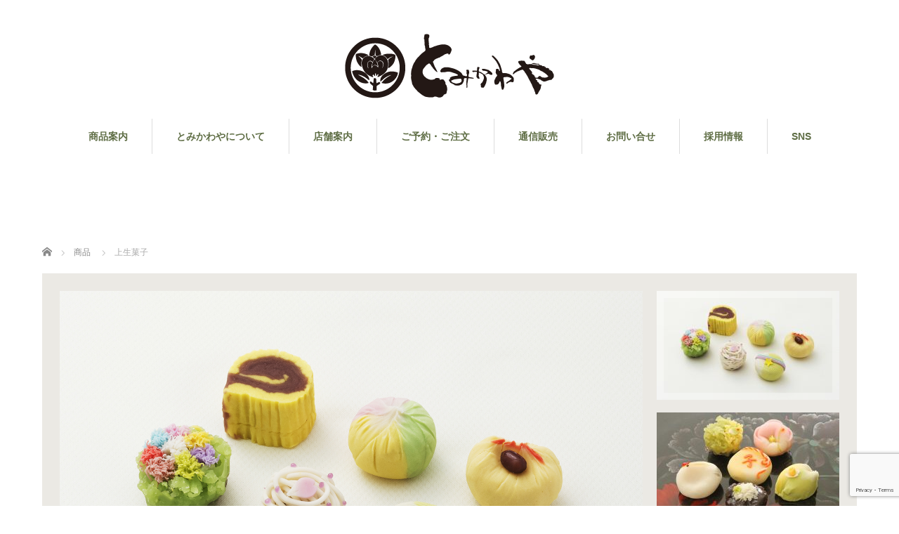

--- FILE ---
content_type: text/html; charset=UTF-8
request_url: https://tomikawaya.jp/menu/%E4%B8%8A%E7%94%9F%E8%8F%93%E5%AD%90-2/
body_size: 43160
content:
<!DOCTYPE html>
<html lang="ja">
<head>
<!-- Global site tag (gtag.js) - Google Analytics -->
<script async src="https://www.googletagmanager.com/gtag/js?id=UA-151394643-1"></script>
<script>
  window.dataLayer = window.dataLayer || [];
  function gtag(){dataLayer.push(arguments);}
  gtag('js', new Date());

  gtag('config', 'UA-151394643-1');
</script>

<link rel="shortcut icon" href="https://tomikawaya.sakura.ne.jp/wps/wp-content/uploads/tcd-w/favicon.png" />

<meta charset="UTF-8">
<meta name="viewport" content="width=1160">
<!--[if IE]><meta http-equiv="X-UA-Compatible" content="IE=edge,chrome=1"><![endif]-->
<title>上生菓子 | 奥三河 新城の老舗和菓子店 東御河屋製菓（とみかわや）</title>
<meta name="description" content="大切なお客様のおもてなしや、改まった席で用いられる上品なお菓子です。とみかわやでは老舗店ならではの四季折々の上生菓子が揃っています。贈り物にも最適です。">
<link rel="pingback" href="https://tomikawaya.jp/wps/xmlrpc.php">
<meta name='robots' content='max-image-preview:large' />
<link rel='dns-prefetch' href='//webfonts.sakura.ne.jp' />
<link rel='dns-prefetch' href='//www.google.com' />
<link rel="alternate" type="application/rss+xml" title="奥三河 新城の老舗和菓子店 東御河屋製菓（とみかわや） &raquo; フィード" href="https://tomikawaya.jp/feed/" />
<link rel="alternate" type="application/rss+xml" title="奥三河 新城の老舗和菓子店 東御河屋製菓（とみかわや） &raquo; コメントフィード" href="https://tomikawaya.jp/comments/feed/" />
<script type="text/javascript">
window._wpemojiSettings = {"baseUrl":"https:\/\/s.w.org\/images\/core\/emoji\/14.0.0\/72x72\/","ext":".png","svgUrl":"https:\/\/s.w.org\/images\/core\/emoji\/14.0.0\/svg\/","svgExt":".svg","source":{"concatemoji":"https:\/\/tomikawaya.jp\/wps\/wp-includes\/js\/wp-emoji-release.min.js?ver=6.1.9"}};
/*! This file is auto-generated */
!function(e,a,t){var n,r,o,i=a.createElement("canvas"),p=i.getContext&&i.getContext("2d");function s(e,t){var a=String.fromCharCode,e=(p.clearRect(0,0,i.width,i.height),p.fillText(a.apply(this,e),0,0),i.toDataURL());return p.clearRect(0,0,i.width,i.height),p.fillText(a.apply(this,t),0,0),e===i.toDataURL()}function c(e){var t=a.createElement("script");t.src=e,t.defer=t.type="text/javascript",a.getElementsByTagName("head")[0].appendChild(t)}for(o=Array("flag","emoji"),t.supports={everything:!0,everythingExceptFlag:!0},r=0;r<o.length;r++)t.supports[o[r]]=function(e){if(p&&p.fillText)switch(p.textBaseline="top",p.font="600 32px Arial",e){case"flag":return s([127987,65039,8205,9895,65039],[127987,65039,8203,9895,65039])?!1:!s([55356,56826,55356,56819],[55356,56826,8203,55356,56819])&&!s([55356,57332,56128,56423,56128,56418,56128,56421,56128,56430,56128,56423,56128,56447],[55356,57332,8203,56128,56423,8203,56128,56418,8203,56128,56421,8203,56128,56430,8203,56128,56423,8203,56128,56447]);case"emoji":return!s([129777,127995,8205,129778,127999],[129777,127995,8203,129778,127999])}return!1}(o[r]),t.supports.everything=t.supports.everything&&t.supports[o[r]],"flag"!==o[r]&&(t.supports.everythingExceptFlag=t.supports.everythingExceptFlag&&t.supports[o[r]]);t.supports.everythingExceptFlag=t.supports.everythingExceptFlag&&!t.supports.flag,t.DOMReady=!1,t.readyCallback=function(){t.DOMReady=!0},t.supports.everything||(n=function(){t.readyCallback()},a.addEventListener?(a.addEventListener("DOMContentLoaded",n,!1),e.addEventListener("load",n,!1)):(e.attachEvent("onload",n),a.attachEvent("onreadystatechange",function(){"complete"===a.readyState&&t.readyCallback()})),(e=t.source||{}).concatemoji?c(e.concatemoji):e.wpemoji&&e.twemoji&&(c(e.twemoji),c(e.wpemoji)))}(window,document,window._wpemojiSettings);
</script>
<style type="text/css">
img.wp-smiley,
img.emoji {
	display: inline !important;
	border: none !important;
	box-shadow: none !important;
	height: 1em !important;
	width: 1em !important;
	margin: 0 0.07em !important;
	vertical-align: -0.1em !important;
	background: none !important;
	padding: 0 !important;
}
</style>
	<link rel='stylesheet' id='style-css' href='https://tomikawaya.jp/wps/wp-content/themes/sweety_tcd029-child/style.css?ver=4.0.5.1573164497' type='text/css' media='all' />
<link rel='stylesheet' id='sbi_styles-css' href='https://tomikawaya.jp/wps/wp-content/plugins/instagram-feed/css/sbi-styles.min.css?ver=6.10.0' type='text/css' media='all' />
<link rel='stylesheet' id='wp-block-library-css' href='https://tomikawaya.jp/wps/wp-includes/css/dist/block-library/style.min.css?ver=6.1.9' type='text/css' media='all' />
<link rel='stylesheet' id='classic-theme-styles-css' href='https://tomikawaya.jp/wps/wp-includes/css/classic-themes.min.css?ver=1' type='text/css' media='all' />
<style id='global-styles-inline-css' type='text/css'>
body{--wp--preset--color--black: #000000;--wp--preset--color--cyan-bluish-gray: #abb8c3;--wp--preset--color--white: #ffffff;--wp--preset--color--pale-pink: #f78da7;--wp--preset--color--vivid-red: #cf2e2e;--wp--preset--color--luminous-vivid-orange: #ff6900;--wp--preset--color--luminous-vivid-amber: #fcb900;--wp--preset--color--light-green-cyan: #7bdcb5;--wp--preset--color--vivid-green-cyan: #00d084;--wp--preset--color--pale-cyan-blue: #8ed1fc;--wp--preset--color--vivid-cyan-blue: #0693e3;--wp--preset--color--vivid-purple: #9b51e0;--wp--preset--gradient--vivid-cyan-blue-to-vivid-purple: linear-gradient(135deg,rgba(6,147,227,1) 0%,rgb(155,81,224) 100%);--wp--preset--gradient--light-green-cyan-to-vivid-green-cyan: linear-gradient(135deg,rgb(122,220,180) 0%,rgb(0,208,130) 100%);--wp--preset--gradient--luminous-vivid-amber-to-luminous-vivid-orange: linear-gradient(135deg,rgba(252,185,0,1) 0%,rgba(255,105,0,1) 100%);--wp--preset--gradient--luminous-vivid-orange-to-vivid-red: linear-gradient(135deg,rgba(255,105,0,1) 0%,rgb(207,46,46) 100%);--wp--preset--gradient--very-light-gray-to-cyan-bluish-gray: linear-gradient(135deg,rgb(238,238,238) 0%,rgb(169,184,195) 100%);--wp--preset--gradient--cool-to-warm-spectrum: linear-gradient(135deg,rgb(74,234,220) 0%,rgb(151,120,209) 20%,rgb(207,42,186) 40%,rgb(238,44,130) 60%,rgb(251,105,98) 80%,rgb(254,248,76) 100%);--wp--preset--gradient--blush-light-purple: linear-gradient(135deg,rgb(255,206,236) 0%,rgb(152,150,240) 100%);--wp--preset--gradient--blush-bordeaux: linear-gradient(135deg,rgb(254,205,165) 0%,rgb(254,45,45) 50%,rgb(107,0,62) 100%);--wp--preset--gradient--luminous-dusk: linear-gradient(135deg,rgb(255,203,112) 0%,rgb(199,81,192) 50%,rgb(65,88,208) 100%);--wp--preset--gradient--pale-ocean: linear-gradient(135deg,rgb(255,245,203) 0%,rgb(182,227,212) 50%,rgb(51,167,181) 100%);--wp--preset--gradient--electric-grass: linear-gradient(135deg,rgb(202,248,128) 0%,rgb(113,206,126) 100%);--wp--preset--gradient--midnight: linear-gradient(135deg,rgb(2,3,129) 0%,rgb(40,116,252) 100%);--wp--preset--duotone--dark-grayscale: url('#wp-duotone-dark-grayscale');--wp--preset--duotone--grayscale: url('#wp-duotone-grayscale');--wp--preset--duotone--purple-yellow: url('#wp-duotone-purple-yellow');--wp--preset--duotone--blue-red: url('#wp-duotone-blue-red');--wp--preset--duotone--midnight: url('#wp-duotone-midnight');--wp--preset--duotone--magenta-yellow: url('#wp-duotone-magenta-yellow');--wp--preset--duotone--purple-green: url('#wp-duotone-purple-green');--wp--preset--duotone--blue-orange: url('#wp-duotone-blue-orange');--wp--preset--font-size--small: 13px;--wp--preset--font-size--medium: 20px;--wp--preset--font-size--large: 36px;--wp--preset--font-size--x-large: 42px;--wp--preset--spacing--20: 0.44rem;--wp--preset--spacing--30: 0.67rem;--wp--preset--spacing--40: 1rem;--wp--preset--spacing--50: 1.5rem;--wp--preset--spacing--60: 2.25rem;--wp--preset--spacing--70: 3.38rem;--wp--preset--spacing--80: 5.06rem;}:where(.is-layout-flex){gap: 0.5em;}body .is-layout-flow > .alignleft{float: left;margin-inline-start: 0;margin-inline-end: 2em;}body .is-layout-flow > .alignright{float: right;margin-inline-start: 2em;margin-inline-end: 0;}body .is-layout-flow > .aligncenter{margin-left: auto !important;margin-right: auto !important;}body .is-layout-constrained > .alignleft{float: left;margin-inline-start: 0;margin-inline-end: 2em;}body .is-layout-constrained > .alignright{float: right;margin-inline-start: 2em;margin-inline-end: 0;}body .is-layout-constrained > .aligncenter{margin-left: auto !important;margin-right: auto !important;}body .is-layout-constrained > :where(:not(.alignleft):not(.alignright):not(.alignfull)){max-width: var(--wp--style--global--content-size);margin-left: auto !important;margin-right: auto !important;}body .is-layout-constrained > .alignwide{max-width: var(--wp--style--global--wide-size);}body .is-layout-flex{display: flex;}body .is-layout-flex{flex-wrap: wrap;align-items: center;}body .is-layout-flex > *{margin: 0;}:where(.wp-block-columns.is-layout-flex){gap: 2em;}.has-black-color{color: var(--wp--preset--color--black) !important;}.has-cyan-bluish-gray-color{color: var(--wp--preset--color--cyan-bluish-gray) !important;}.has-white-color{color: var(--wp--preset--color--white) !important;}.has-pale-pink-color{color: var(--wp--preset--color--pale-pink) !important;}.has-vivid-red-color{color: var(--wp--preset--color--vivid-red) !important;}.has-luminous-vivid-orange-color{color: var(--wp--preset--color--luminous-vivid-orange) !important;}.has-luminous-vivid-amber-color{color: var(--wp--preset--color--luminous-vivid-amber) !important;}.has-light-green-cyan-color{color: var(--wp--preset--color--light-green-cyan) !important;}.has-vivid-green-cyan-color{color: var(--wp--preset--color--vivid-green-cyan) !important;}.has-pale-cyan-blue-color{color: var(--wp--preset--color--pale-cyan-blue) !important;}.has-vivid-cyan-blue-color{color: var(--wp--preset--color--vivid-cyan-blue) !important;}.has-vivid-purple-color{color: var(--wp--preset--color--vivid-purple) !important;}.has-black-background-color{background-color: var(--wp--preset--color--black) !important;}.has-cyan-bluish-gray-background-color{background-color: var(--wp--preset--color--cyan-bluish-gray) !important;}.has-white-background-color{background-color: var(--wp--preset--color--white) !important;}.has-pale-pink-background-color{background-color: var(--wp--preset--color--pale-pink) !important;}.has-vivid-red-background-color{background-color: var(--wp--preset--color--vivid-red) !important;}.has-luminous-vivid-orange-background-color{background-color: var(--wp--preset--color--luminous-vivid-orange) !important;}.has-luminous-vivid-amber-background-color{background-color: var(--wp--preset--color--luminous-vivid-amber) !important;}.has-light-green-cyan-background-color{background-color: var(--wp--preset--color--light-green-cyan) !important;}.has-vivid-green-cyan-background-color{background-color: var(--wp--preset--color--vivid-green-cyan) !important;}.has-pale-cyan-blue-background-color{background-color: var(--wp--preset--color--pale-cyan-blue) !important;}.has-vivid-cyan-blue-background-color{background-color: var(--wp--preset--color--vivid-cyan-blue) !important;}.has-vivid-purple-background-color{background-color: var(--wp--preset--color--vivid-purple) !important;}.has-black-border-color{border-color: var(--wp--preset--color--black) !important;}.has-cyan-bluish-gray-border-color{border-color: var(--wp--preset--color--cyan-bluish-gray) !important;}.has-white-border-color{border-color: var(--wp--preset--color--white) !important;}.has-pale-pink-border-color{border-color: var(--wp--preset--color--pale-pink) !important;}.has-vivid-red-border-color{border-color: var(--wp--preset--color--vivid-red) !important;}.has-luminous-vivid-orange-border-color{border-color: var(--wp--preset--color--luminous-vivid-orange) !important;}.has-luminous-vivid-amber-border-color{border-color: var(--wp--preset--color--luminous-vivid-amber) !important;}.has-light-green-cyan-border-color{border-color: var(--wp--preset--color--light-green-cyan) !important;}.has-vivid-green-cyan-border-color{border-color: var(--wp--preset--color--vivid-green-cyan) !important;}.has-pale-cyan-blue-border-color{border-color: var(--wp--preset--color--pale-cyan-blue) !important;}.has-vivid-cyan-blue-border-color{border-color: var(--wp--preset--color--vivid-cyan-blue) !important;}.has-vivid-purple-border-color{border-color: var(--wp--preset--color--vivid-purple) !important;}.has-vivid-cyan-blue-to-vivid-purple-gradient-background{background: var(--wp--preset--gradient--vivid-cyan-blue-to-vivid-purple) !important;}.has-light-green-cyan-to-vivid-green-cyan-gradient-background{background: var(--wp--preset--gradient--light-green-cyan-to-vivid-green-cyan) !important;}.has-luminous-vivid-amber-to-luminous-vivid-orange-gradient-background{background: var(--wp--preset--gradient--luminous-vivid-amber-to-luminous-vivid-orange) !important;}.has-luminous-vivid-orange-to-vivid-red-gradient-background{background: var(--wp--preset--gradient--luminous-vivid-orange-to-vivid-red) !important;}.has-very-light-gray-to-cyan-bluish-gray-gradient-background{background: var(--wp--preset--gradient--very-light-gray-to-cyan-bluish-gray) !important;}.has-cool-to-warm-spectrum-gradient-background{background: var(--wp--preset--gradient--cool-to-warm-spectrum) !important;}.has-blush-light-purple-gradient-background{background: var(--wp--preset--gradient--blush-light-purple) !important;}.has-blush-bordeaux-gradient-background{background: var(--wp--preset--gradient--blush-bordeaux) !important;}.has-luminous-dusk-gradient-background{background: var(--wp--preset--gradient--luminous-dusk) !important;}.has-pale-ocean-gradient-background{background: var(--wp--preset--gradient--pale-ocean) !important;}.has-electric-grass-gradient-background{background: var(--wp--preset--gradient--electric-grass) !important;}.has-midnight-gradient-background{background: var(--wp--preset--gradient--midnight) !important;}.has-small-font-size{font-size: var(--wp--preset--font-size--small) !important;}.has-medium-font-size{font-size: var(--wp--preset--font-size--medium) !important;}.has-large-font-size{font-size: var(--wp--preset--font-size--large) !important;}.has-x-large-font-size{font-size: var(--wp--preset--font-size--x-large) !important;}
.wp-block-navigation a:where(:not(.wp-element-button)){color: inherit;}
:where(.wp-block-columns.is-layout-flex){gap: 2em;}
.wp-block-pullquote{font-size: 1.5em;line-height: 1.6;}
</style>
<link rel='stylesheet' id='contact-form-7-css' href='https://tomikawaya.jp/wps/wp-content/plugins/contact-form-7/includes/css/styles.css?ver=5.1.4' type='text/css' media='all' />
<link rel='stylesheet' id='font-awesome-css' href='https://tomikawaya.jp/wps/wp-content/plugins/tm-timeline/css/font-awesome.min.css?ver=4.6.3' type='text/css' media='all' />
<link rel='stylesheet' id='tm-timeline-css-css' href='https://tomikawaya.jp/wps/wp-content/plugins/tm-timeline/css/tm-timeline.css?ver=1.1.1' type='text/css' media='all' />
<link rel='stylesheet' id='chld_thm_cfg_parent-css' href='https://tomikawaya.jp/wps/wp-content/themes/sweety_tcd029/style.css?ver=6.1.9' type='text/css' media='all' />
<script type='text/javascript' src='https://tomikawaya.jp/wps/wp-includes/js/jquery/jquery.min.js?ver=3.6.1' id='jquery-core-js'></script>
<script type='text/javascript' src='https://tomikawaya.jp/wps/wp-includes/js/jquery/jquery-migrate.min.js?ver=3.3.2' id='jquery-migrate-js'></script>
<script type='text/javascript' src='//webfonts.sakura.ne.jp/js/sakurav3.js?fadein=0&#038;ver=3.1.4' id='typesquare_std-js'></script>
<link rel="https://api.w.org/" href="https://tomikawaya.jp/wp-json/" /><link rel="canonical" href="https://tomikawaya.jp/menu/%e4%b8%8a%e7%94%9f%e8%8f%93%e5%ad%90-2/" />
<link rel='shortlink' href='https://tomikawaya.jp/?p=73' />
<link rel="alternate" type="application/json+oembed" href="https://tomikawaya.jp/wp-json/oembed/1.0/embed?url=https%3A%2F%2Ftomikawaya.jp%2Fmenu%2F%25e4%25b8%258a%25e7%2594%259f%25e8%258f%2593%25e5%25ad%2590-2%2F" />
<link rel="alternate" type="text/xml+oembed" href="https://tomikawaya.jp/wp-json/oembed/1.0/embed?url=https%3A%2F%2Ftomikawaya.jp%2Fmenu%2F%25e4%25b8%258a%25e7%2594%259f%25e8%258f%2593%25e5%25ad%2590-2%2F&#038;format=xml" />
<style type="text/css"></style>		<style type="text/css" id="wp-custom-css">
			.wp-block-button__link {
	margin-top:20px;
	background-color: #5e6d44;
	text-decoration: none;
	line-height:1.7;
}

.wp-block-button__link:hover {
	background-color: #aab246;
	text-decoration: none;
}

.tm_timeline__event__date {
    font-size: 22px;
    line-height: 2em;
    color: #991C38;
}

.conte-map{
	width:100%;
}

.padding-top-30{
	padding-top:100px !important;
}		</style>
		<script src="https://maps.googleapis.com/maps/api/js"></script>
<script src="https://tomikawaya.jp/wps/wp-content/themes/sweety_tcd029/js/jquery.easing.1.3.js?ver=4.0.5.1573164497"></script>
<script src="https://tomikawaya.jp/wps/wp-content/themes/sweety_tcd029/js/jscript.js?ver=4.0.5.1573164497"></script>

<link rel="stylesheet" href="https://tomikawaya.jp/wps/wp-content/themes/sweety_tcd029/style-pc.css?ver=4.0.5.1573164497">
<link rel="stylesheet" href="https://tomikawaya.jp/wps/wp-content/themes/sweety_tcd029/japanese.css?ver=4.0.5.1573164497">

<!--[if lt IE 9]>
<script src="https://tomikawaya.jp/wps/wp-content/themes/sweety_tcd029/js/html5.js?ver=4.0.5.1573164497"></script>
<![endif]-->

<style type="text/css">

body { font-size:16px; }

a, #menu_archive .headline2, #menu_archive li a.title, #menu_bottom_area h2, #menu_bottom_area h3, .post_date, .archive_headline, .post_title
  { color:#5E6D44; }

a:hover
  { color:#AAB246; }

a.link_button, .link_button a, .page_navi span.current, .widget_search #search-btn input, .widget_search #searchsubmit, .google_search #search_button, .global_menu ul ul a, .tcdw_category_list_widget li.list_title, .tcdw_menu_category_list_widget li.list_title
  { background-color:#5E6D44; }

a.link_button:hover, .link_button a:hover, #return_top a:hover, .global_menu ul ul a:hover, #wp-calendar td a:hover, #wp-calendar #prev a:hover, #wp-calendar #next a:hover, .widget_search #search-btn input:hover, .google_search #search_button:hover, .widget_search #searchsubmit:hover, .page_navi a:hover, #previous_next_post a:hover,
 #submit_comment:hover, #post_pagination a:hover, .tcdw_menu_category_list_widget a:hover, .tcdw_category_list_widget a:hover
  { background-color:#AAB246; }

#comment_textarea textarea:focus, #guest_info input:focus
  { border-color:#AAB246; }


</style>


<script type="text/javascript" src="https://tomikawaya.jp/wps/wp-content/themes/sweety_tcd029/js/imagelightbox.min.js?ver=4.0.5.1573164497"></script>
<link rel="stylesheet" href="https://tomikawaya.jp/wps/wp-content/themes/sweety_tcd029/js/imagelightbox.css?ver=4.0.5.1573164497">
<script type="text/javascript">
jQuery(document).ready(function($){
 // loader
 var activityIndicatorOn = function(){ $( '<div id="imagelightbox-loading"><div></div></div>' ).appendTo( 'body' ); }, activityIndicatorOff = function() { $( '#imagelightbox-loading' ).remove(); },
 // caption
 captionOn = function() { var description = $( 'a[href="' + $( '#imagelightbox' ).attr( 'src' ) + '"] img' ).attr( 'alt' ); if( description.length > 0 ) $( '<div id="imagelightbox-caption">' + description + '</div>' ).appendTo( 'body' ); }, captionOff = function() { $( '#imagelightbox-caption' ).remove(); },
 // overray
 overlayOn = function(){ $( '<div id="imagelightbox-overlay"></div>' ).appendTo( 'body' );},overlayOff = function(){$( '#imagelightbox-overlay' ).remove(); };
 // basic setting
 $('a.lightbox').imageLightbox({ onStart: function() { overlayOn(); }, onLoadStart: function() { captionOff(); activityIndicatorOn(); }, onLoadEnd:	 function() { captionOn(); activityIndicatorOff(); }, onEnd: function() { overlayOff(); captionOff(); activityIndicatorOff(); } });
});
</script>

<script type="text/javascript" src="https://tomikawaya.jp/wps/wp-content/themes/sweety_tcd029/js/jquery.flexslider-min.js?ver=4.0.5.1573164497"></script>
<link rel="stylesheet" href="https://tomikawaya.jp/wps/wp-content/themes/sweety_tcd029/js/flexslider.css?ver=4.0.5.1573164497">
<script type="text/javascript">
jQuery(window).on('load',function() {
 jQuery('#menu_slider').flexslider({
   slideshowSpeed: 6000,
   directionNav: false,
   manualControls: "#menu_slider_nav li"
 });
});
</script>
<link rel="stylesheet" href="https://use.fontawesome.com/releases/v5.6.3/css/all.css">
</head>
<body data-rsssl=1 id="body" class="menu-template-default single single-menu postid-73">

 <div id="header">
  <div id="header_inner">

  <!-- logo -->
  <div id='logo_image'>
<h1 id="logo"><a href=" https://tomikawaya.jp/" title="奥三河 新城の老舗和菓子店 東御河屋製菓（とみかわや）" data-label="奥三河 新城の老舗和菓子店 東御河屋製菓（とみかわや）"><img src="https://tomikawaya.jp/wps/wp-content/uploads/tcd-w/logo.png?1769248115" alt="奥三河 新城の老舗和菓子店 東御河屋製菓（とみかわや）" title="奥三河 新城の老舗和菓子店 東御河屋製菓（とみかわや）" /></a></h1>
</div>

  <!-- global menu -->
    <div class="global_menu clearfix">
   <ul id="menu-%e3%82%b0%e3%83%ad%e3%83%bc%e3%83%90%e3%83%ab%e3%83%8a%e3%83%93" class="menu"><li id="menu-item-55" class="menu-item menu-item-type-custom menu-item-object-custom menu-item-has-children menu-item-55"><a href="https://tomikawaya.jp/menu/">商品案内</a>
<ul class="sub-menu">
	<li id="menu-item-10" class="menu-item menu-item-type-custom menu-item-object-custom menu-item-10"><a href="https://tomikawaya.jp/menu/">和菓子</a></li>
	<li id="menu-item-11" class="menu-item menu-item-type-custom menu-item-object-custom menu-item-11"><a href="https://tomikawaya.jp/menu/">洋菓子</a></li>
	<li id="menu-item-327" class="menu-item menu-item-type-custom menu-item-object-custom menu-item-327"><a href="https://tomikawaya.jp/menu/">季節のお菓子</a></li>
	<li id="menu-item-12" class="menu-item menu-item-type-custom menu-item-object-custom menu-item-12"><a href="https://tomikawaya.jp/menu/">ご進物・ギフト</a></li>
	<li id="menu-item-245" class="menu-item menu-item-type-custom menu-item-object-custom menu-item-245"><a href="https://tomikawaya.jp/menu/">お祝い・プレゼント</a></li>
</ul>
</li>
<li id="menu-item-244" class="menu-item menu-item-type-post_type menu-item-object-page menu-item-has-children menu-item-244"><a href="https://tomikawaya.jp/about/">とみかわやについて</a>
<ul class="sub-menu">
	<li id="menu-item-265" class="menu-item menu-item-type-custom menu-item-object-custom menu-item-265"><a href="https://tomikawaya.jp/about/#rekishi">歴史・沿革</a></li>
	<li id="menu-item-266" class="menu-item menu-item-type-custom menu-item-object-custom menu-item-266"><a href="https://tomikawaya.jp/about/#info">会社概要</a></li>
	<li id="menu-item-49" class="menu-item menu-item-type-post_type menu-item-object-page menu-item-49"><a href="https://tomikawaya.jp/?page_id=41">採用情報</a></li>
</ul>
</li>
<li id="menu-item-47" class="menu-item menu-item-type-post_type menu-item-object-page menu-item-has-children menu-item-47"><a href="https://tomikawaya.jp/shop/">店舗案内</a>
<ul class="sub-menu">
	<li id="menu-item-270" class="menu-item menu-item-type-custom menu-item-object-custom menu-item-270"><a href="https://tomikawaya.jp/shop/#sugiyama">杉山店</a></li>
	<li id="menu-item-1003" class="menu-item menu-item-type-custom menu-item-object-custom menu-item-1003"><a href="https://tomikawaya.jp/shop/#enfuku">門前テラス縁福店</a></li>
	<li id="menu-item-271" class="menu-item menu-item-type-custom menu-item-object-custom menu-item-271"><a href="https://tomikawaya.jp/shop/#ushikawa">牛川店</a></li>
	<li id="menu-item-269" class="menu-item menu-item-type-custom menu-item-object-custom menu-item-269"><a href="https://tomikawaya.jp/shop/#honten">豊島本社・工場・配送センター</a></li>
</ul>
</li>
<li id="menu-item-312" class="menu-item menu-item-type-post_type menu-item-object-page menu-item-312"><a href="https://tomikawaya.jp/order/">ご予約・ご注文</a></li>
<li id="menu-item-537" class="menu-item menu-item-type-custom menu-item-object-custom menu-item-537"><a href="https://tomikawaya.theshop.jp/">通信販売</a></li>
<li id="menu-item-48" class="menu-item menu-item-type-post_type menu-item-object-page menu-item-48"><a href="https://tomikawaya.jp/contact/">お問い合せ</a></li>
<li id="menu-item-865" class="menu-item menu-item-type-post_type menu-item-object-page menu-item-865"><a href="https://tomikawaya.jp/recruit/">採用情報</a></li>
<li id="menu-item-377" class="menu-item menu-item-type-custom menu-item-object-custom menu-item-377"><a href="https://www.instagram.com/tomikawaya/">SNS</a></li>
</ul>  </div>
  
  </div><!-- END #header_inner -->
 </div><!-- END #header -->

 

<div id="main_cotents2" class="clearfix">
 
<ul id="bread_crumb" class="clearfix" itemscope itemtype="http://schema.org/BreadcrumbList">
 <li itemprop="itemListElement" itemscope itemtype="http://schema.org/ListItem" class="home"><a itemprop="item" href="https://tomikawaya.jp/"><span itemprop="name">ホーム</span></a><meta itemprop="position" content="1" /></li>

 <li itemprop="itemListElement" itemscope itemtype="http://schema.org/ListItem"><a itemprop="item" href="https://tomikawaya.jp/menu/"><span itemprop="name">商品</span></a><meta itemprop="position" content="2" /></li>
 <li itemprop="itemListElement" itemscope itemtype="http://schema.org/ListItem" class="last"><span itemprop="name">上生菓子</span><meta itemprop="position" content="3" /></li>

</ul>
 
 
 <div id="menu_single">

    <div id="menu_slider_wrap">
   <div id="menu_slider" class="flexslider clearfix">
    <ul class="slides">
          <li><img src="https://tomikawaya.jp/wps/wp-content/uploads/2019/11/上生菓子-1.jpg" alt="" title="" /></li>          <li><img src="https://tomikawaya.jp/wps/wp-content/uploads/2019/11/dea82e9416eaed5552a2ccc75ebb9dd9.jpg" alt="" title="" /></li>                   </ul>
   </div><!-- END menu slider -->
   <ol id="menu_slider_nav">
        <li><img src="https://tomikawaya.jp/wps/wp-content/uploads/2019/11/上生菓子-1-260x155.jpg" alt="" title="" /></li>        <li><img src="https://tomikawaya.jp/wps/wp-content/uploads/2019/11/dea82e9416eaed5552a2ccc75ebb9dd9-260x155.jpg" alt="" title="" /></li>               </ol>
  </div><!-- END menu_slider_wrap -->
  
  <div id="menu_bottom_area" class="clearfix">
   <h2>ご進物・ギフト</h2>
   <div class="desc">
    <h3>上生菓子</h3>
    <div class="post_content clearfix">
     <p>大切なお客様のおもてなしや、改まった席で用いられる上品なお菓子です。<br />
とみかわやでは老舗店ならではの四季折々の上生菓子が揃っています。<br />
贈り物にも最適です。</p>
         </div>
   </div>
  </div><!-- END menu bottom area -->

 </div><!-- END menu_single -->

 
 <div id="menu_archive_wrap">
 <div id="menu_archive">

  <div>
   <h3 class="headline2"><span>ご進物・ギフト</span></h3>
      <ol class="clearfix">
        <li>
     <a class="lightbox" href="https://tomikawaya.jp/menu/%e3%83%a2%e3%82%b3%e3%81%ae%e3%81%8a%e3%82%93%e3%81%8c%e3%81%88%e3%81%97%ef%bc%88%e3%83%a2%e3%82%b3%e3%81%a9%e3%82%89%ef%bc%89/" data-imagelightbox="a"><img src="https://tomikawaya.jp/wps/wp-content/uploads/2023/02/18b7fbbd334ca636d55f3e55d15f8ddb-1-240x240.jpg" width="" height="" alt="モコのおんがえし（モコどら）" /></a>
     <a class="title" href="https://tomikawaya.jp/menu/%e3%83%a2%e3%82%b3%e3%81%ae%e3%81%8a%e3%82%93%e3%81%8c%e3%81%88%e3%81%97%ef%bc%88%e3%83%a2%e3%82%b3%e3%81%a9%e3%82%89%ef%bc%89/">モコのおんがえし（モコどら）</a>
     <p class="excerpt">☆R5.2.22猫の日から始まった保護猫モコのおんがえし☆老舗和菓子屋とみかわや自慢のオリジナルあん（つぶあんカスタード）をSNSでもおなじみの「保護猫のモコちゃん」の焼印付き・ふわモコなどらやき皮でサンドしました。グループ会社の山…</p>
    </li>
        <li>
     <a class="lightbox" href="https://tomikawaya.jp/menu/%e3%81%82%e3%82%8a%e3%81%8c%e3%81%a8%e3%81%86%e3%81%a9%e3%82%89%e7%84%bc%e3%81%8d/" data-imagelightbox="a"><img src="https://tomikawaya.jp/wps/wp-content/uploads/2021/07/31ea1a77c6f23c347a3cc3cbaa1fa91b-240x240.jpg" width="" height="" alt="ありがとうどら焼き" /></a>
     <a class="title" href="https://tomikawaya.jp/menu/%e3%81%82%e3%82%8a%e3%81%8c%e3%81%a8%e3%81%86%e3%81%a9%e3%82%89%e7%84%bc%e3%81%8d/">ありがとうどら焼き</a>
     <p class="excerpt">とみかわや自慢のどら焼き皮に「ありがとう」の焼き印がついたどら焼きです。つぶ・白・ピーナツ・ちーずばたー・れもんなど、いろいろな餡（あん）の種類をご用意しております。いつもお世話になっている方にさりげなく「ありがとう」を伝えられる「美味しい…</p>
    </li>
        <li>
     <a class="lightbox" href="https://tomikawaya.jp/menu/%e3%81%8a%e6%9c%88%e8%a6%8b%e3%82%bb%e3%83%83%e3%83%88/" data-imagelightbox="a"><img src="https://tomikawaya.jp/wps/wp-content/uploads/2020/08/899643ace1eb8751e0e94746c6502293-240x240.jpg" width="" height="" alt="お月見セット" /></a>
     <a class="title" href="https://tomikawaya.jp/menu/%e3%81%8a%e6%9c%88%e8%a6%8b%e3%82%bb%e3%83%83%e3%83%88/">お月見セット</a>
     <p class="excerpt">【秋季限定】かわいい容器に秋の味覚「栗子もち」を詰め合わせました。秋のお手土産にも最適です。…</p>
    </li>
        <li>
     <a class="lightbox" href="https://tomikawaya.jp/menu/%e6%95%ac%e8%80%81%e3%81%ae%e6%97%a5%e3%82%bb%e3%83%83%e3%83%88/" data-imagelightbox="a"><img src="https://tomikawaya.jp/wps/wp-content/uploads/2020/08/19c4baa67c971682f48d5225e2ea2e65-240x240.jpg" width="" height="" alt="敬老の日セット" /></a>
     <a class="title" href="https://tomikawaya.jp/menu/%e6%95%ac%e8%80%81%e3%81%ae%e6%97%a5%e3%82%bb%e3%83%83%e3%83%88/">敬老の日セット</a>
     <p class="excerpt">【期間限定品】9月の第3月曜日は「敬老の日」。ありがとうの気持ちとご健康・ご長寿を祈って、とみかわやの人気商品を籠に詰め合わせました。…</p>
    </li>
        <li>
     <a class="lightbox" href="https://tomikawaya.jp/menu/%e3%81%8a%e6%9c%88%e8%a6%8b%e3%81%be%e3%82%93%e3%81%98%e3%82%85%e3%81%86%e3%82%bb%e3%83%83%e3%83%88/" data-imagelightbox="a"><img src="https://tomikawaya.jp/wps/wp-content/uploads/2020/08/20a3203cdb92c308384f17990d7d60a5-240x240.jpg" width="" height="" alt="お月見まんじゅうセット" /></a>
     <a class="title" href="https://tomikawaya.jp/menu/%e3%81%8a%e6%9c%88%e8%a6%8b%e3%81%be%e3%82%93%e3%81%98%e3%82%85%e3%81%86%e3%82%bb%e3%83%83%e3%83%88/">お月見まんじゅうセット</a>
     <p class="excerpt">本宮の森をお月見専用パッケージでセットにした商品です。パッケージを組み立てればそのままお月見のお供えに使える「三方」になります。…</p>
    </li>
        <li>
     <a class="lightbox" href="https://tomikawaya.jp/menu/kokudora/" data-imagelightbox="a"><img src="https://tomikawaya.jp/wps/wp-content/uploads/2020/06/64a3e3a0b0aa8907acc5209673c8b30b-240x240.jpg" width="" height="" alt="KOKUどら（こくどら）" /></a>
     <a class="title" href="https://tomikawaya.jp/menu/kokudora/">KOKUどら（こくどら）</a>
     <p class="excerpt">【2020年6月17日より新発売】風味豊かななふわもち食感”のどらやき皮生地に、とみかわや自慢のあんとオリジナルばたーの組み合わせたどら焼きです。４種の味がお楽しみいただけます。☆KOKUどら４種の内容☆●あんばたー…KOK…</p>
    </li>
        <li>
     <a class="lightbox" href="https://tomikawaya.jp/menu/%e5%b1%b1%e8%b7%af-%e6%9c%a8%e5%ae%88%ef%bc%88%e3%81%8d%e3%81%be%e3%82%82%e3%82%8a%ef%bc%89/" data-imagelightbox="a"><img src="https://tomikawaya.jp/wps/wp-content/uploads/2019/11/kimori-240x240.jpg" width="" height="" alt="山路 木守（きまもり）" /></a>
     <a class="title" href="https://tomikawaya.jp/menu/%e5%b1%b1%e8%b7%af-%e6%9c%a8%e5%ae%88%ef%bc%88%e3%81%8d%e3%81%be%e3%82%82%e3%82%8a%ef%bc%89/">山路 木守（きまもり）</a>
     <p class="excerpt">南信州特産の市田柿を丸ごと使い、爽やかな柚子ゼリーと白餡を丁寧に包み込みました。柿本来の美味しさとゼリーと白餡の繊細なハーモニーが織りなす味わい深い逸品。秋期限定の商品です。一つずつかわいい籠に入っているパッケージは、ご贈答にも喜ばれま…</p>
    </li>
        <li>
     <a class="lightbox" href="https://tomikawaya.jp/menu/%e4%b8%8a%e7%94%9f%e8%8f%93%e5%ad%90-2/" data-imagelightbox="a"><img src="https://tomikawaya.jp/wps/wp-content/uploads/2019/11/上生菓子-240x240.jpg" width="" height="" alt="上生菓子" /></a>
     <a class="title" href="https://tomikawaya.jp/menu/%e4%b8%8a%e7%94%9f%e8%8f%93%e5%ad%90-2/">上生菓子</a>
     <p class="excerpt">大切なお客様のおもてなしや、改まった席で用いられる上品なお菓子です。とみかわやでは老舗店ならではの四季折々の上生菓子が揃っています。贈り物にも最適です。…</p>
    </li>
        <li>
     <a class="lightbox" href="https://tomikawaya.jp/menu/%e5%a4%a7%e6%b5%b7%e3%81%bb%e3%81%86%e3%81%8b%ef%bc%88%e3%83%81%e3%83%bc%e3%82%ba%e3%83%bb%e3%81%84%e3%81%a1%e3%81%94%ef%bc%89/" data-imagelightbox="a"><img src="https://tomikawaya.jp/wps/wp-content/uploads/2019/11/大海ほうか-240x240.png" width="" height="" alt="大海ほうか（チーズ・いちご）" /></a>
     <a class="title" href="https://tomikawaya.jp/menu/%e5%a4%a7%e6%b5%b7%e3%81%bb%e3%81%86%e3%81%8b%ef%bc%88%e3%83%81%e3%83%bc%e3%82%ba%e3%83%bb%e3%81%84%e3%81%a1%e3%81%94%ef%bc%89/">大海ほうか（チーズ・いちご）</a>
     <p class="excerpt">『無形民俗文化財』に指定された郷土芸能『大海放下』。厳選した材料でふんわりとした焼き菓子に仕上げました。オーストラリアチーズを使った特製のクリームといちごクリームの２種類が楽しめます。…</p>
    </li>
        <li>
     <a class="lightbox" href="https://tomikawaya.jp/menu/%e9%8d%8b%e3%81%a5%e3%82%8b%e4%b8%87%e7%81%af%e7%84%bc/" data-imagelightbox="a"><img src="https://tomikawaya.jp/wps/wp-content/uploads/2019/11/万灯焼-240x240.jpg" width="" height="" alt="鍋づる万灯焼" /></a>
     <a class="title" href="https://tomikawaya.jp/menu/%e9%8d%8b%e3%81%a5%e3%82%8b%e4%b8%87%e7%81%af%e7%84%bc/">鍋づる万灯焼</a>
     <p class="excerpt">鍋づる万灯は、祖先の霊を供養する盆行事の一つで、万灯山の斜面で行われます。鉦の合図で一斉に点火し、暗黒の山肌に鍋づるの形を描き出します。北海道十勝産の小豆を風味豊かに炊きあげ、ふっくら焼き上げた皮にたっぷり包み込んだどら焼きです。…</p>
    </li>
        <li>
     <a class="lightbox" href="https://tomikawaya.jp/menu/%e6%a1%9c%e3%81%ae%e8%8a%b1%e3%81%ae%e6%a8%b9%e3%81%ae%e4%b8%8b%e3%81%a7-2/" data-imagelightbox="a"><img src="https://tomikawaya.jp/wps/wp-content/uploads/2019/11/桜の花の樹の下で-240x240.jpg" width="" height="" alt="桜の花の樹の下で" /></a>
     <a class="title" href="https://tomikawaya.jp/menu/%e6%a1%9c%e3%81%ae%e8%8a%b1%e3%81%ae%e6%a8%b9%e3%81%ae%e4%b8%8b%e3%81%a7-2/">桜の花の樹の下で</a>
     <p class="excerpt">新城の桜淵、豊川の桜の馬場、豊橋の向山など『桜の花』に因んで謹製致しました。ハチミツをたっぷり使った乳菓生地と、桜餡・三重包みの中心にはたまらないミルクがとろ～り。特に素材にこだわりました。…</p>
    </li>
        <li>
     <a class="lightbox" href="https://tomikawaya.jp/menu/%e6%9c%ac%e5%ae%ae%e3%81%ae%e6%a3%ae/" data-imagelightbox="a"><img src="https://tomikawaya.jp/wps/wp-content/uploads/2019/11/１本宮の森sq-240x240.png" width="" height="" alt="本宮の森" /></a>
     <a class="title" href="https://tomikawaya.jp/menu/%e6%9c%ac%e5%ae%ae%e3%81%ae%e6%a3%ae/">本宮の森</a>
     <p class="excerpt">大きな栗がまるごと一つ入った贅沢な焼き饅頭です。皮には「香煎〈こうせん*麦焦がし〉」を練り込み、昔懐かしい味わいに仕上げました。味はもちろんほんのり香ばしい香煎の風味もお愉しみ頂けます。とみかわやで人気ナンバーワン。長く愛さ…</p>
    </li>
       </ol>
     </div>

    <div class="archive_button">
   <a class="link_button" href="https://tomikawaya.jp/menu/">メニューページ</a>
  </div>
  
 </div><!-- END #menu_archive -->
 </div>

</div><!-- END #main_contents -->


 <div id="footer_top">
  <div id="footer_top_inner" class="clearfix">

   <!-- footer logo -->
   <div id='footer_logo_image'>
<h3 id="footer_logo"><a href=" https://tomikawaya.jp/" title="奥三河 新城の老舗和菓子店 東御河屋製菓（とみかわや）" data-label="奥三河 新城の老舗和菓子店 東御河屋製菓（とみかわや）"><img src="https://tomikawaya.jp/wps/wp-content/uploads/tcd-w/logo.png?1769248115" alt="奥三河 新城の老舗和菓子店 東御河屋製菓（とみかわや）" title="奥三河 新城の老舗和菓子店 東御河屋製菓（とみかわや）" /></a></h3>
</div>

   <!-- footer menu -->
      <div class="global_menu footer_menu clearfix">
    <ul id="menu-%e3%83%95%e3%83%83%e3%82%bf%e3%83%bc" class="menu"><li id="menu-item-263" class="menu-item menu-item-type-custom menu-item-object-custom menu-item-home menu-item-263"><a href="https://tomikawaya.jp/">HOME</a></li>
<li id="menu-item-251" class="menu-item menu-item-type-post_type menu-item-object-page menu-item-251"><a href="https://tomikawaya.jp/%e3%82%b5%e3%82%a4%e3%83%88%e3%83%9e%e3%83%83%e3%83%97/">サイトマップ</a></li>
<li id="menu-item-258" class="menu-item menu-item-type-custom menu-item-object-custom menu-item-258"><a href="https://tomikawaya.jp/menu/">商品案内</a></li>
<li id="menu-item-252" class="menu-item menu-item-type-post_type menu-item-object-page menu-item-252"><a href="https://tomikawaya.jp/about/">とみかわやについて</a></li>
<li id="menu-item-254" class="menu-item menu-item-type-post_type menu-item-object-page menu-item-254"><a href="https://tomikawaya.jp/shop/">店舗紹介・営業案内</a></li>
<li id="menu-item-313" class="menu-item menu-item-type-post_type menu-item-object-page menu-item-313"><a href="https://tomikawaya.jp/order/">ご予約・ご注文</a></li>
<li id="menu-item-255" class="menu-item menu-item-type-post_type menu-item-object-page menu-item-255"><a href="https://tomikawaya.jp/contact/">お問い合せ</a></li>
<li id="menu-item-256" class="menu-item menu-item-type-post_type menu-item-object-page menu-item-256"><a href="https://tomikawaya.jp/?page_id=41">採用情報</a></li>
<li id="menu-item-257" class="menu-item menu-item-type-post_type menu-item-object-page menu-item-privacy-policy menu-item-257"><a href="https://tomikawaya.jp/privacy-policy/">プライバシーポリシー</a></li>
</ul>   </div>
   
   
  </div><!-- END #footer_top_inner -->
 </div><!-- END #footer_top -->

 <div id="footer_bottom">
  <div id="footer_bottom_inner" class="clearfix">

   <!-- social button -->
      <ul class="user_sns clearfix" id="footer_social_link">
      <li class="twitter"><a href="https://twitter.com/tomikawaya1" target="_blank"><span>Twitter</span></a></li>      <li class="facebook"><a href="https://www.facebook.com/tomikawayajp" target="_blank"><span>Facebook</span></a></li>      <li class="insta"><a href="https://www.instagram.com/tomikawaya/" target="_blank"><span>Instagram</span></a></li>                        <li class="rss"><a class="target_blank" href="https://tomikawaya.jp/feed/">RSS</a></li>   </ul>
   
   <p id="copyright">Copyright &copy;&nbsp; <a href="https://tomikawaya.jp/">奥三河 新城の老舗和菓子店 東御河屋製菓（とみかわや）</a></p>

  </div><!-- END #footer_bottom_inner -->
 </div><!-- END #footer_bottom -->

 <div id="return_top">
  <a href="#header_top">PAGE TOP</a>
 </div>

  <!-- facebook share button code -->
 <div id="fb-root"></div>
 <script>
 (function(d, s, id) {
   var js, fjs = d.getElementsByTagName(s)[0];
   if (d.getElementById(id)) return;
   js = d.createElement(s); js.id = id;
   js.async = true;
   js.src = "//connect.facebook.net/ja_JP/sdk.js#xfbml=1&version=v2.5";
   fjs.parentNode.insertBefore(js, fjs);
 }(document, 'script', 'facebook-jssdk'));
 </script>
 
<!-- Instagram Feed JS -->
<script type="text/javascript">
var sbiajaxurl = "https://tomikawaya.jp/wps/wp-admin/admin-ajax.php";
</script>
<script type='text/javascript' src='https://tomikawaya.jp/wps/wp-includes/js/comment-reply.min.js?ver=6.1.9' id='comment-reply-js'></script>
<script type='text/javascript' id='contact-form-7-js-extra'>
/* <![CDATA[ */
var wpcf7 = {"apiSettings":{"root":"https:\/\/tomikawaya.jp\/wp-json\/contact-form-7\/v1","namespace":"contact-form-7\/v1"}};
/* ]]> */
</script>
<script type='text/javascript' src='https://tomikawaya.jp/wps/wp-content/plugins/contact-form-7/includes/js/scripts.js?ver=5.1.4' id='contact-form-7-js'></script>
<script type='text/javascript' src='https://www.google.com/recaptcha/api.js?render=6Lcywa4mAAAAAFtE1KfuKt5p9d0FEkPeTN023VHn&#038;ver=3.0' id='google-recaptcha-js'></script>
<script type="text/javascript">
( function( grecaptcha, sitekey, actions ) {

	var wpcf7recaptcha = {

		execute: function( action ) {
			grecaptcha.execute(
				sitekey,
				{ action: action }
			).then( function( token ) {
				var forms = document.getElementsByTagName( 'form' );

				for ( var i = 0; i < forms.length; i++ ) {
					var fields = forms[ i ].getElementsByTagName( 'input' );

					for ( var j = 0; j < fields.length; j++ ) {
						var field = fields[ j ];

						if ( 'g-recaptcha-response' === field.getAttribute( 'name' ) ) {
							field.setAttribute( 'value', token );
							break;
						}
					}
				}
			} );
		},

		executeOnHomepage: function() {
			wpcf7recaptcha.execute( actions[ 'homepage' ] );
		},

		executeOnContactform: function() {
			wpcf7recaptcha.execute( actions[ 'contactform' ] );
		},

	};

	grecaptcha.ready(
		wpcf7recaptcha.executeOnHomepage
	);

	document.addEventListener( 'change',
		wpcf7recaptcha.executeOnContactform, false
	);

	document.addEventListener( 'wpcf7submit',
		wpcf7recaptcha.executeOnHomepage, false
	);

} )(
	grecaptcha,
	'6Lcywa4mAAAAAFtE1KfuKt5p9d0FEkPeTN023VHn',
	{"homepage":"homepage","contactform":"contactform"}
);
</script>


</body>
</html>


--- FILE ---
content_type: text/html; charset=utf-8
request_url: https://www.google.com/recaptcha/api2/anchor?ar=1&k=6Lcywa4mAAAAAFtE1KfuKt5p9d0FEkPeTN023VHn&co=aHR0cHM6Ly90b21pa2F3YXlhLmpwOjQ0Mw..&hl=en&v=PoyoqOPhxBO7pBk68S4YbpHZ&size=invisible&anchor-ms=20000&execute-ms=30000&cb=bbsnhb6a6mft
body_size: 48736
content:
<!DOCTYPE HTML><html dir="ltr" lang="en"><head><meta http-equiv="Content-Type" content="text/html; charset=UTF-8">
<meta http-equiv="X-UA-Compatible" content="IE=edge">
<title>reCAPTCHA</title>
<style type="text/css">
/* cyrillic-ext */
@font-face {
  font-family: 'Roboto';
  font-style: normal;
  font-weight: 400;
  font-stretch: 100%;
  src: url(//fonts.gstatic.com/s/roboto/v48/KFO7CnqEu92Fr1ME7kSn66aGLdTylUAMa3GUBHMdazTgWw.woff2) format('woff2');
  unicode-range: U+0460-052F, U+1C80-1C8A, U+20B4, U+2DE0-2DFF, U+A640-A69F, U+FE2E-FE2F;
}
/* cyrillic */
@font-face {
  font-family: 'Roboto';
  font-style: normal;
  font-weight: 400;
  font-stretch: 100%;
  src: url(//fonts.gstatic.com/s/roboto/v48/KFO7CnqEu92Fr1ME7kSn66aGLdTylUAMa3iUBHMdazTgWw.woff2) format('woff2');
  unicode-range: U+0301, U+0400-045F, U+0490-0491, U+04B0-04B1, U+2116;
}
/* greek-ext */
@font-face {
  font-family: 'Roboto';
  font-style: normal;
  font-weight: 400;
  font-stretch: 100%;
  src: url(//fonts.gstatic.com/s/roboto/v48/KFO7CnqEu92Fr1ME7kSn66aGLdTylUAMa3CUBHMdazTgWw.woff2) format('woff2');
  unicode-range: U+1F00-1FFF;
}
/* greek */
@font-face {
  font-family: 'Roboto';
  font-style: normal;
  font-weight: 400;
  font-stretch: 100%;
  src: url(//fonts.gstatic.com/s/roboto/v48/KFO7CnqEu92Fr1ME7kSn66aGLdTylUAMa3-UBHMdazTgWw.woff2) format('woff2');
  unicode-range: U+0370-0377, U+037A-037F, U+0384-038A, U+038C, U+038E-03A1, U+03A3-03FF;
}
/* math */
@font-face {
  font-family: 'Roboto';
  font-style: normal;
  font-weight: 400;
  font-stretch: 100%;
  src: url(//fonts.gstatic.com/s/roboto/v48/KFO7CnqEu92Fr1ME7kSn66aGLdTylUAMawCUBHMdazTgWw.woff2) format('woff2');
  unicode-range: U+0302-0303, U+0305, U+0307-0308, U+0310, U+0312, U+0315, U+031A, U+0326-0327, U+032C, U+032F-0330, U+0332-0333, U+0338, U+033A, U+0346, U+034D, U+0391-03A1, U+03A3-03A9, U+03B1-03C9, U+03D1, U+03D5-03D6, U+03F0-03F1, U+03F4-03F5, U+2016-2017, U+2034-2038, U+203C, U+2040, U+2043, U+2047, U+2050, U+2057, U+205F, U+2070-2071, U+2074-208E, U+2090-209C, U+20D0-20DC, U+20E1, U+20E5-20EF, U+2100-2112, U+2114-2115, U+2117-2121, U+2123-214F, U+2190, U+2192, U+2194-21AE, U+21B0-21E5, U+21F1-21F2, U+21F4-2211, U+2213-2214, U+2216-22FF, U+2308-230B, U+2310, U+2319, U+231C-2321, U+2336-237A, U+237C, U+2395, U+239B-23B7, U+23D0, U+23DC-23E1, U+2474-2475, U+25AF, U+25B3, U+25B7, U+25BD, U+25C1, U+25CA, U+25CC, U+25FB, U+266D-266F, U+27C0-27FF, U+2900-2AFF, U+2B0E-2B11, U+2B30-2B4C, U+2BFE, U+3030, U+FF5B, U+FF5D, U+1D400-1D7FF, U+1EE00-1EEFF;
}
/* symbols */
@font-face {
  font-family: 'Roboto';
  font-style: normal;
  font-weight: 400;
  font-stretch: 100%;
  src: url(//fonts.gstatic.com/s/roboto/v48/KFO7CnqEu92Fr1ME7kSn66aGLdTylUAMaxKUBHMdazTgWw.woff2) format('woff2');
  unicode-range: U+0001-000C, U+000E-001F, U+007F-009F, U+20DD-20E0, U+20E2-20E4, U+2150-218F, U+2190, U+2192, U+2194-2199, U+21AF, U+21E6-21F0, U+21F3, U+2218-2219, U+2299, U+22C4-22C6, U+2300-243F, U+2440-244A, U+2460-24FF, U+25A0-27BF, U+2800-28FF, U+2921-2922, U+2981, U+29BF, U+29EB, U+2B00-2BFF, U+4DC0-4DFF, U+FFF9-FFFB, U+10140-1018E, U+10190-1019C, U+101A0, U+101D0-101FD, U+102E0-102FB, U+10E60-10E7E, U+1D2C0-1D2D3, U+1D2E0-1D37F, U+1F000-1F0FF, U+1F100-1F1AD, U+1F1E6-1F1FF, U+1F30D-1F30F, U+1F315, U+1F31C, U+1F31E, U+1F320-1F32C, U+1F336, U+1F378, U+1F37D, U+1F382, U+1F393-1F39F, U+1F3A7-1F3A8, U+1F3AC-1F3AF, U+1F3C2, U+1F3C4-1F3C6, U+1F3CA-1F3CE, U+1F3D4-1F3E0, U+1F3ED, U+1F3F1-1F3F3, U+1F3F5-1F3F7, U+1F408, U+1F415, U+1F41F, U+1F426, U+1F43F, U+1F441-1F442, U+1F444, U+1F446-1F449, U+1F44C-1F44E, U+1F453, U+1F46A, U+1F47D, U+1F4A3, U+1F4B0, U+1F4B3, U+1F4B9, U+1F4BB, U+1F4BF, U+1F4C8-1F4CB, U+1F4D6, U+1F4DA, U+1F4DF, U+1F4E3-1F4E6, U+1F4EA-1F4ED, U+1F4F7, U+1F4F9-1F4FB, U+1F4FD-1F4FE, U+1F503, U+1F507-1F50B, U+1F50D, U+1F512-1F513, U+1F53E-1F54A, U+1F54F-1F5FA, U+1F610, U+1F650-1F67F, U+1F687, U+1F68D, U+1F691, U+1F694, U+1F698, U+1F6AD, U+1F6B2, U+1F6B9-1F6BA, U+1F6BC, U+1F6C6-1F6CF, U+1F6D3-1F6D7, U+1F6E0-1F6EA, U+1F6F0-1F6F3, U+1F6F7-1F6FC, U+1F700-1F7FF, U+1F800-1F80B, U+1F810-1F847, U+1F850-1F859, U+1F860-1F887, U+1F890-1F8AD, U+1F8B0-1F8BB, U+1F8C0-1F8C1, U+1F900-1F90B, U+1F93B, U+1F946, U+1F984, U+1F996, U+1F9E9, U+1FA00-1FA6F, U+1FA70-1FA7C, U+1FA80-1FA89, U+1FA8F-1FAC6, U+1FACE-1FADC, U+1FADF-1FAE9, U+1FAF0-1FAF8, U+1FB00-1FBFF;
}
/* vietnamese */
@font-face {
  font-family: 'Roboto';
  font-style: normal;
  font-weight: 400;
  font-stretch: 100%;
  src: url(//fonts.gstatic.com/s/roboto/v48/KFO7CnqEu92Fr1ME7kSn66aGLdTylUAMa3OUBHMdazTgWw.woff2) format('woff2');
  unicode-range: U+0102-0103, U+0110-0111, U+0128-0129, U+0168-0169, U+01A0-01A1, U+01AF-01B0, U+0300-0301, U+0303-0304, U+0308-0309, U+0323, U+0329, U+1EA0-1EF9, U+20AB;
}
/* latin-ext */
@font-face {
  font-family: 'Roboto';
  font-style: normal;
  font-weight: 400;
  font-stretch: 100%;
  src: url(//fonts.gstatic.com/s/roboto/v48/KFO7CnqEu92Fr1ME7kSn66aGLdTylUAMa3KUBHMdazTgWw.woff2) format('woff2');
  unicode-range: U+0100-02BA, U+02BD-02C5, U+02C7-02CC, U+02CE-02D7, U+02DD-02FF, U+0304, U+0308, U+0329, U+1D00-1DBF, U+1E00-1E9F, U+1EF2-1EFF, U+2020, U+20A0-20AB, U+20AD-20C0, U+2113, U+2C60-2C7F, U+A720-A7FF;
}
/* latin */
@font-face {
  font-family: 'Roboto';
  font-style: normal;
  font-weight: 400;
  font-stretch: 100%;
  src: url(//fonts.gstatic.com/s/roboto/v48/KFO7CnqEu92Fr1ME7kSn66aGLdTylUAMa3yUBHMdazQ.woff2) format('woff2');
  unicode-range: U+0000-00FF, U+0131, U+0152-0153, U+02BB-02BC, U+02C6, U+02DA, U+02DC, U+0304, U+0308, U+0329, U+2000-206F, U+20AC, U+2122, U+2191, U+2193, U+2212, U+2215, U+FEFF, U+FFFD;
}
/* cyrillic-ext */
@font-face {
  font-family: 'Roboto';
  font-style: normal;
  font-weight: 500;
  font-stretch: 100%;
  src: url(//fonts.gstatic.com/s/roboto/v48/KFO7CnqEu92Fr1ME7kSn66aGLdTylUAMa3GUBHMdazTgWw.woff2) format('woff2');
  unicode-range: U+0460-052F, U+1C80-1C8A, U+20B4, U+2DE0-2DFF, U+A640-A69F, U+FE2E-FE2F;
}
/* cyrillic */
@font-face {
  font-family: 'Roboto';
  font-style: normal;
  font-weight: 500;
  font-stretch: 100%;
  src: url(//fonts.gstatic.com/s/roboto/v48/KFO7CnqEu92Fr1ME7kSn66aGLdTylUAMa3iUBHMdazTgWw.woff2) format('woff2');
  unicode-range: U+0301, U+0400-045F, U+0490-0491, U+04B0-04B1, U+2116;
}
/* greek-ext */
@font-face {
  font-family: 'Roboto';
  font-style: normal;
  font-weight: 500;
  font-stretch: 100%;
  src: url(//fonts.gstatic.com/s/roboto/v48/KFO7CnqEu92Fr1ME7kSn66aGLdTylUAMa3CUBHMdazTgWw.woff2) format('woff2');
  unicode-range: U+1F00-1FFF;
}
/* greek */
@font-face {
  font-family: 'Roboto';
  font-style: normal;
  font-weight: 500;
  font-stretch: 100%;
  src: url(//fonts.gstatic.com/s/roboto/v48/KFO7CnqEu92Fr1ME7kSn66aGLdTylUAMa3-UBHMdazTgWw.woff2) format('woff2');
  unicode-range: U+0370-0377, U+037A-037F, U+0384-038A, U+038C, U+038E-03A1, U+03A3-03FF;
}
/* math */
@font-face {
  font-family: 'Roboto';
  font-style: normal;
  font-weight: 500;
  font-stretch: 100%;
  src: url(//fonts.gstatic.com/s/roboto/v48/KFO7CnqEu92Fr1ME7kSn66aGLdTylUAMawCUBHMdazTgWw.woff2) format('woff2');
  unicode-range: U+0302-0303, U+0305, U+0307-0308, U+0310, U+0312, U+0315, U+031A, U+0326-0327, U+032C, U+032F-0330, U+0332-0333, U+0338, U+033A, U+0346, U+034D, U+0391-03A1, U+03A3-03A9, U+03B1-03C9, U+03D1, U+03D5-03D6, U+03F0-03F1, U+03F4-03F5, U+2016-2017, U+2034-2038, U+203C, U+2040, U+2043, U+2047, U+2050, U+2057, U+205F, U+2070-2071, U+2074-208E, U+2090-209C, U+20D0-20DC, U+20E1, U+20E5-20EF, U+2100-2112, U+2114-2115, U+2117-2121, U+2123-214F, U+2190, U+2192, U+2194-21AE, U+21B0-21E5, U+21F1-21F2, U+21F4-2211, U+2213-2214, U+2216-22FF, U+2308-230B, U+2310, U+2319, U+231C-2321, U+2336-237A, U+237C, U+2395, U+239B-23B7, U+23D0, U+23DC-23E1, U+2474-2475, U+25AF, U+25B3, U+25B7, U+25BD, U+25C1, U+25CA, U+25CC, U+25FB, U+266D-266F, U+27C0-27FF, U+2900-2AFF, U+2B0E-2B11, U+2B30-2B4C, U+2BFE, U+3030, U+FF5B, U+FF5D, U+1D400-1D7FF, U+1EE00-1EEFF;
}
/* symbols */
@font-face {
  font-family: 'Roboto';
  font-style: normal;
  font-weight: 500;
  font-stretch: 100%;
  src: url(//fonts.gstatic.com/s/roboto/v48/KFO7CnqEu92Fr1ME7kSn66aGLdTylUAMaxKUBHMdazTgWw.woff2) format('woff2');
  unicode-range: U+0001-000C, U+000E-001F, U+007F-009F, U+20DD-20E0, U+20E2-20E4, U+2150-218F, U+2190, U+2192, U+2194-2199, U+21AF, U+21E6-21F0, U+21F3, U+2218-2219, U+2299, U+22C4-22C6, U+2300-243F, U+2440-244A, U+2460-24FF, U+25A0-27BF, U+2800-28FF, U+2921-2922, U+2981, U+29BF, U+29EB, U+2B00-2BFF, U+4DC0-4DFF, U+FFF9-FFFB, U+10140-1018E, U+10190-1019C, U+101A0, U+101D0-101FD, U+102E0-102FB, U+10E60-10E7E, U+1D2C0-1D2D3, U+1D2E0-1D37F, U+1F000-1F0FF, U+1F100-1F1AD, U+1F1E6-1F1FF, U+1F30D-1F30F, U+1F315, U+1F31C, U+1F31E, U+1F320-1F32C, U+1F336, U+1F378, U+1F37D, U+1F382, U+1F393-1F39F, U+1F3A7-1F3A8, U+1F3AC-1F3AF, U+1F3C2, U+1F3C4-1F3C6, U+1F3CA-1F3CE, U+1F3D4-1F3E0, U+1F3ED, U+1F3F1-1F3F3, U+1F3F5-1F3F7, U+1F408, U+1F415, U+1F41F, U+1F426, U+1F43F, U+1F441-1F442, U+1F444, U+1F446-1F449, U+1F44C-1F44E, U+1F453, U+1F46A, U+1F47D, U+1F4A3, U+1F4B0, U+1F4B3, U+1F4B9, U+1F4BB, U+1F4BF, U+1F4C8-1F4CB, U+1F4D6, U+1F4DA, U+1F4DF, U+1F4E3-1F4E6, U+1F4EA-1F4ED, U+1F4F7, U+1F4F9-1F4FB, U+1F4FD-1F4FE, U+1F503, U+1F507-1F50B, U+1F50D, U+1F512-1F513, U+1F53E-1F54A, U+1F54F-1F5FA, U+1F610, U+1F650-1F67F, U+1F687, U+1F68D, U+1F691, U+1F694, U+1F698, U+1F6AD, U+1F6B2, U+1F6B9-1F6BA, U+1F6BC, U+1F6C6-1F6CF, U+1F6D3-1F6D7, U+1F6E0-1F6EA, U+1F6F0-1F6F3, U+1F6F7-1F6FC, U+1F700-1F7FF, U+1F800-1F80B, U+1F810-1F847, U+1F850-1F859, U+1F860-1F887, U+1F890-1F8AD, U+1F8B0-1F8BB, U+1F8C0-1F8C1, U+1F900-1F90B, U+1F93B, U+1F946, U+1F984, U+1F996, U+1F9E9, U+1FA00-1FA6F, U+1FA70-1FA7C, U+1FA80-1FA89, U+1FA8F-1FAC6, U+1FACE-1FADC, U+1FADF-1FAE9, U+1FAF0-1FAF8, U+1FB00-1FBFF;
}
/* vietnamese */
@font-face {
  font-family: 'Roboto';
  font-style: normal;
  font-weight: 500;
  font-stretch: 100%;
  src: url(//fonts.gstatic.com/s/roboto/v48/KFO7CnqEu92Fr1ME7kSn66aGLdTylUAMa3OUBHMdazTgWw.woff2) format('woff2');
  unicode-range: U+0102-0103, U+0110-0111, U+0128-0129, U+0168-0169, U+01A0-01A1, U+01AF-01B0, U+0300-0301, U+0303-0304, U+0308-0309, U+0323, U+0329, U+1EA0-1EF9, U+20AB;
}
/* latin-ext */
@font-face {
  font-family: 'Roboto';
  font-style: normal;
  font-weight: 500;
  font-stretch: 100%;
  src: url(//fonts.gstatic.com/s/roboto/v48/KFO7CnqEu92Fr1ME7kSn66aGLdTylUAMa3KUBHMdazTgWw.woff2) format('woff2');
  unicode-range: U+0100-02BA, U+02BD-02C5, U+02C7-02CC, U+02CE-02D7, U+02DD-02FF, U+0304, U+0308, U+0329, U+1D00-1DBF, U+1E00-1E9F, U+1EF2-1EFF, U+2020, U+20A0-20AB, U+20AD-20C0, U+2113, U+2C60-2C7F, U+A720-A7FF;
}
/* latin */
@font-face {
  font-family: 'Roboto';
  font-style: normal;
  font-weight: 500;
  font-stretch: 100%;
  src: url(//fonts.gstatic.com/s/roboto/v48/KFO7CnqEu92Fr1ME7kSn66aGLdTylUAMa3yUBHMdazQ.woff2) format('woff2');
  unicode-range: U+0000-00FF, U+0131, U+0152-0153, U+02BB-02BC, U+02C6, U+02DA, U+02DC, U+0304, U+0308, U+0329, U+2000-206F, U+20AC, U+2122, U+2191, U+2193, U+2212, U+2215, U+FEFF, U+FFFD;
}
/* cyrillic-ext */
@font-face {
  font-family: 'Roboto';
  font-style: normal;
  font-weight: 900;
  font-stretch: 100%;
  src: url(//fonts.gstatic.com/s/roboto/v48/KFO7CnqEu92Fr1ME7kSn66aGLdTylUAMa3GUBHMdazTgWw.woff2) format('woff2');
  unicode-range: U+0460-052F, U+1C80-1C8A, U+20B4, U+2DE0-2DFF, U+A640-A69F, U+FE2E-FE2F;
}
/* cyrillic */
@font-face {
  font-family: 'Roboto';
  font-style: normal;
  font-weight: 900;
  font-stretch: 100%;
  src: url(//fonts.gstatic.com/s/roboto/v48/KFO7CnqEu92Fr1ME7kSn66aGLdTylUAMa3iUBHMdazTgWw.woff2) format('woff2');
  unicode-range: U+0301, U+0400-045F, U+0490-0491, U+04B0-04B1, U+2116;
}
/* greek-ext */
@font-face {
  font-family: 'Roboto';
  font-style: normal;
  font-weight: 900;
  font-stretch: 100%;
  src: url(//fonts.gstatic.com/s/roboto/v48/KFO7CnqEu92Fr1ME7kSn66aGLdTylUAMa3CUBHMdazTgWw.woff2) format('woff2');
  unicode-range: U+1F00-1FFF;
}
/* greek */
@font-face {
  font-family: 'Roboto';
  font-style: normal;
  font-weight: 900;
  font-stretch: 100%;
  src: url(//fonts.gstatic.com/s/roboto/v48/KFO7CnqEu92Fr1ME7kSn66aGLdTylUAMa3-UBHMdazTgWw.woff2) format('woff2');
  unicode-range: U+0370-0377, U+037A-037F, U+0384-038A, U+038C, U+038E-03A1, U+03A3-03FF;
}
/* math */
@font-face {
  font-family: 'Roboto';
  font-style: normal;
  font-weight: 900;
  font-stretch: 100%;
  src: url(//fonts.gstatic.com/s/roboto/v48/KFO7CnqEu92Fr1ME7kSn66aGLdTylUAMawCUBHMdazTgWw.woff2) format('woff2');
  unicode-range: U+0302-0303, U+0305, U+0307-0308, U+0310, U+0312, U+0315, U+031A, U+0326-0327, U+032C, U+032F-0330, U+0332-0333, U+0338, U+033A, U+0346, U+034D, U+0391-03A1, U+03A3-03A9, U+03B1-03C9, U+03D1, U+03D5-03D6, U+03F0-03F1, U+03F4-03F5, U+2016-2017, U+2034-2038, U+203C, U+2040, U+2043, U+2047, U+2050, U+2057, U+205F, U+2070-2071, U+2074-208E, U+2090-209C, U+20D0-20DC, U+20E1, U+20E5-20EF, U+2100-2112, U+2114-2115, U+2117-2121, U+2123-214F, U+2190, U+2192, U+2194-21AE, U+21B0-21E5, U+21F1-21F2, U+21F4-2211, U+2213-2214, U+2216-22FF, U+2308-230B, U+2310, U+2319, U+231C-2321, U+2336-237A, U+237C, U+2395, U+239B-23B7, U+23D0, U+23DC-23E1, U+2474-2475, U+25AF, U+25B3, U+25B7, U+25BD, U+25C1, U+25CA, U+25CC, U+25FB, U+266D-266F, U+27C0-27FF, U+2900-2AFF, U+2B0E-2B11, U+2B30-2B4C, U+2BFE, U+3030, U+FF5B, U+FF5D, U+1D400-1D7FF, U+1EE00-1EEFF;
}
/* symbols */
@font-face {
  font-family: 'Roboto';
  font-style: normal;
  font-weight: 900;
  font-stretch: 100%;
  src: url(//fonts.gstatic.com/s/roboto/v48/KFO7CnqEu92Fr1ME7kSn66aGLdTylUAMaxKUBHMdazTgWw.woff2) format('woff2');
  unicode-range: U+0001-000C, U+000E-001F, U+007F-009F, U+20DD-20E0, U+20E2-20E4, U+2150-218F, U+2190, U+2192, U+2194-2199, U+21AF, U+21E6-21F0, U+21F3, U+2218-2219, U+2299, U+22C4-22C6, U+2300-243F, U+2440-244A, U+2460-24FF, U+25A0-27BF, U+2800-28FF, U+2921-2922, U+2981, U+29BF, U+29EB, U+2B00-2BFF, U+4DC0-4DFF, U+FFF9-FFFB, U+10140-1018E, U+10190-1019C, U+101A0, U+101D0-101FD, U+102E0-102FB, U+10E60-10E7E, U+1D2C0-1D2D3, U+1D2E0-1D37F, U+1F000-1F0FF, U+1F100-1F1AD, U+1F1E6-1F1FF, U+1F30D-1F30F, U+1F315, U+1F31C, U+1F31E, U+1F320-1F32C, U+1F336, U+1F378, U+1F37D, U+1F382, U+1F393-1F39F, U+1F3A7-1F3A8, U+1F3AC-1F3AF, U+1F3C2, U+1F3C4-1F3C6, U+1F3CA-1F3CE, U+1F3D4-1F3E0, U+1F3ED, U+1F3F1-1F3F3, U+1F3F5-1F3F7, U+1F408, U+1F415, U+1F41F, U+1F426, U+1F43F, U+1F441-1F442, U+1F444, U+1F446-1F449, U+1F44C-1F44E, U+1F453, U+1F46A, U+1F47D, U+1F4A3, U+1F4B0, U+1F4B3, U+1F4B9, U+1F4BB, U+1F4BF, U+1F4C8-1F4CB, U+1F4D6, U+1F4DA, U+1F4DF, U+1F4E3-1F4E6, U+1F4EA-1F4ED, U+1F4F7, U+1F4F9-1F4FB, U+1F4FD-1F4FE, U+1F503, U+1F507-1F50B, U+1F50D, U+1F512-1F513, U+1F53E-1F54A, U+1F54F-1F5FA, U+1F610, U+1F650-1F67F, U+1F687, U+1F68D, U+1F691, U+1F694, U+1F698, U+1F6AD, U+1F6B2, U+1F6B9-1F6BA, U+1F6BC, U+1F6C6-1F6CF, U+1F6D3-1F6D7, U+1F6E0-1F6EA, U+1F6F0-1F6F3, U+1F6F7-1F6FC, U+1F700-1F7FF, U+1F800-1F80B, U+1F810-1F847, U+1F850-1F859, U+1F860-1F887, U+1F890-1F8AD, U+1F8B0-1F8BB, U+1F8C0-1F8C1, U+1F900-1F90B, U+1F93B, U+1F946, U+1F984, U+1F996, U+1F9E9, U+1FA00-1FA6F, U+1FA70-1FA7C, U+1FA80-1FA89, U+1FA8F-1FAC6, U+1FACE-1FADC, U+1FADF-1FAE9, U+1FAF0-1FAF8, U+1FB00-1FBFF;
}
/* vietnamese */
@font-face {
  font-family: 'Roboto';
  font-style: normal;
  font-weight: 900;
  font-stretch: 100%;
  src: url(//fonts.gstatic.com/s/roboto/v48/KFO7CnqEu92Fr1ME7kSn66aGLdTylUAMa3OUBHMdazTgWw.woff2) format('woff2');
  unicode-range: U+0102-0103, U+0110-0111, U+0128-0129, U+0168-0169, U+01A0-01A1, U+01AF-01B0, U+0300-0301, U+0303-0304, U+0308-0309, U+0323, U+0329, U+1EA0-1EF9, U+20AB;
}
/* latin-ext */
@font-face {
  font-family: 'Roboto';
  font-style: normal;
  font-weight: 900;
  font-stretch: 100%;
  src: url(//fonts.gstatic.com/s/roboto/v48/KFO7CnqEu92Fr1ME7kSn66aGLdTylUAMa3KUBHMdazTgWw.woff2) format('woff2');
  unicode-range: U+0100-02BA, U+02BD-02C5, U+02C7-02CC, U+02CE-02D7, U+02DD-02FF, U+0304, U+0308, U+0329, U+1D00-1DBF, U+1E00-1E9F, U+1EF2-1EFF, U+2020, U+20A0-20AB, U+20AD-20C0, U+2113, U+2C60-2C7F, U+A720-A7FF;
}
/* latin */
@font-face {
  font-family: 'Roboto';
  font-style: normal;
  font-weight: 900;
  font-stretch: 100%;
  src: url(//fonts.gstatic.com/s/roboto/v48/KFO7CnqEu92Fr1ME7kSn66aGLdTylUAMa3yUBHMdazQ.woff2) format('woff2');
  unicode-range: U+0000-00FF, U+0131, U+0152-0153, U+02BB-02BC, U+02C6, U+02DA, U+02DC, U+0304, U+0308, U+0329, U+2000-206F, U+20AC, U+2122, U+2191, U+2193, U+2212, U+2215, U+FEFF, U+FFFD;
}

</style>
<link rel="stylesheet" type="text/css" href="https://www.gstatic.com/recaptcha/releases/PoyoqOPhxBO7pBk68S4YbpHZ/styles__ltr.css">
<script nonce="D7hT5OoAnmqsviI4JEQwbQ" type="text/javascript">window['__recaptcha_api'] = 'https://www.google.com/recaptcha/api2/';</script>
<script type="text/javascript" src="https://www.gstatic.com/recaptcha/releases/PoyoqOPhxBO7pBk68S4YbpHZ/recaptcha__en.js" nonce="D7hT5OoAnmqsviI4JEQwbQ">
      
    </script></head>
<body><div id="rc-anchor-alert" class="rc-anchor-alert"></div>
<input type="hidden" id="recaptcha-token" value="[base64]">
<script type="text/javascript" nonce="D7hT5OoAnmqsviI4JEQwbQ">
      recaptcha.anchor.Main.init("[\x22ainput\x22,[\x22bgdata\x22,\x22\x22,\[base64]/[base64]/[base64]/ZyhXLGgpOnEoW04sMjEsbF0sVywwKSxoKSxmYWxzZSxmYWxzZSl9Y2F0Y2goayl7RygzNTgsVyk/[base64]/[base64]/[base64]/[base64]/[base64]/[base64]/[base64]/bmV3IEJbT10oRFswXSk6dz09Mj9uZXcgQltPXShEWzBdLERbMV0pOnc9PTM/bmV3IEJbT10oRFswXSxEWzFdLERbMl0pOnc9PTQ/[base64]/[base64]/[base64]/[base64]/[base64]\\u003d\x22,\[base64]\x22,\x22HC53wpo9TsKFbMK8DwDDj2/DisKULsOVesOvWsK/dmFCw5ISwpsvw5NhYsOBw4vCp13DlsOzw7fCj8Kyw4DCr8Kcw6XChsO+w6/DiB9VTntvScK+wp4kZWjCjTTDsDLCk8KiEcK4w60EbcKxAsKhQ8KOYFhSNcOYLntoPyrCmzvDtARrM8Ovw5PDnMOuw6YbAWzDgGA6wrDDlBjCo0BdwoDDiMKaHBzDk1PCoMOBAnPDnlTCmcOxPsOyRcKuw53DncKOwos5w5TCqcONfB/CpyDCjUfCuVNpw5DDmlAFa1gXCcOwTcKpw5XDm8KEAsOOwq0yNMO6woPDjsKWw4fDv8KUwofCoAzCggrCuHNbIFzDlSXChADCnMOrMcKgWVw/JXnCmsOIPX7DqMO+w7HDn8OrHTI9wpPDlQDDisKYw65pw6M0FsKfNcK6cMK6AynDgk3CjMOkJE5Zw4NpwqtQwovDulsdYFc/EcO1w7FNRj/CncKQUMKoB8Kfw7dRw7PDvBDCrlnChRbDnsKVLcK3B2prFQhadcKQLMOgEcODE3QRw77CuG/DqcOzTMKVwpnCgcOXwqpsbMKywp3Csx/CgMKRwq3Cixtrwptnw6bCvsKxw5XClH3DmzsMwqvCrcK/w6YcwpXDvSMOwrDCpFhZNsOnIsO3w4dQw7d2w57CucO+AAl6w5hPw73CkFrDgFvDkk/Dg2wiw5diYsK+dX/DjBUcZXIAbcKUwpLCpzp1w4/Dm8OPw4zDhGZjJVUWw6LDskjDrks/[base64]/DjMKgw67Cr8KKf8OhwrQqbggUUyLCmyLCgsOqKsKRb2zCi0ZJfMKLwoJ3w6Zfwp7CoMOnwq7CusKCDcO8WgnDt8Omwq3Cu1dUwo8oRsKUw6hPUMOfIU7DunPCvDYJNsKBaXLDgcKKwqrCrzjDvzrCq8KRf3FJwp/CjjzCi2PCkCB4CMKwWMO6L1DDp8KIwpbDnsK6cSvCj3U6JsOhC8OFwrVsw6zCk8OiGMKjw6TCrgfCog/Cnm8RXsKbbzMmw7DCsRxGQsOSwqbChXDDmTwcwp50wr0zNF/[base64]/wpxvw4DDgF7CtcKUU8Kgw4nCkcKuI8KjwonCo8KNTcOvMsK+w6DDqMO3wqsUw6E4wq7DlFY8wrTCrQTDtMKfwrxLw6LCtsOTTGLClMOZITvDsV3CncKkPQHCoMK0w53Dmks1wqUswq5iAsOvN2NjVh1Lw5xVwoXDmj0/[base64]/[base64]/IlVVwrfCicOEQMKkc2YSwrDDsEMqwoM0OcKewq/CjUgFw6IOD8Kpw5bCh8OMw77CncK5NMKqawliASHDkMOlw4Q/[base64]/JAMGW8OZw6zDkkXDnsOFRsO5dsO3AsKQw7dYXA0CfjUzWSBnwovDvG0VIBtkw7xew54zw5DDtRZ5dhZlBUXCtcKtw6xZCjgwdsOuwqPDpHjDmcOzCXDDhz5FNRMIwrrCvCgWwoUlSVLCo8K9wr/[base64]/CmCTChXMPT2cMPCYgw6PDsTwgFgRWK8KDw4QSwr/CuMO6B8OzwqZ6EcKbK8KmT3dxwr7DoSzDuMKLwonCjDPDggHDrzw7eDsLTwopccKSwodowo12Ej8pw5DCvCRcw6vCqz9ZwoJZf3jCm3Yjw7/CpcKcw7RqH3HCuF/DjcK6SMKawojDsT0mAMKaw6DDicK3FTcWw4zCpcKNVcOXwp7DvxzDoms/[base64]/FsK9w7lOwpczw5UBUcOYWcKIw5bDqMK0PjF2w4rDrMKrw6AOV8Olw6vCtyXCq8OAw4Iww4/DpcKNwr3CqsO/[base64]/DkT4Cw6HCmx8hV0prwo9qDsOvMsK5w7fCukLCk2/CkcKTDcOhMAxRFUElw6DDrcKDw43Co1kfGwvDjAAHAsOYKjJ1fDzDgkLDkDsfwqkjwq8kZsKxw6VGw4sfwoNWdsOEYzEzAhbCglPCtxAoWSEieB/[base64]/[base64]/DhXPCsmrCmEJ4w5/DjMKoYsKCwrlENCoHwqDCmcOxNlPCmkx3wqY0w5JVKsKyUUoWbcK6am/[base64]/[base64]/CngbDvnYEBMK/w7nCuVnCh8OYSUgdw65ZUTxMw77CisK9w7gFwrsvw4VtwpjDrgsrfn/CnGseMsKLXcKbw6LDuB/CpGnDuAoZDcKuwoV1VSXDi8Oaw4HCtHPCp8KNw6vCk1RbOArDoDrDp8KvwoFUw47CinFswpfDr2k/w6LDlRBtA8K8acO4fcKmw4MIw4TCocOaaSfDrTzDuwvCuXTDnULDvmbCmwXCnMK1GsKgAcKaGcKwa1jClSBqwrDChWEVHkc5BEbDkm/CgkfCrMK3aB1vwqZcwppCw7/[base64]/PsOgwpLClihCwpthYcOWHcKXw5p0w7F8fcOZRMKMdsOpP8Odw7gBfzbCrV/DtMK+woLDtsOEPsK/[base64]/w67Cixggw5gCeCM0w7wwecOMQh59w7Itwq/[base64]/DgAnDvmwvNU7DjXPCocKRwp3CoMKuw6MOG8OSV8O+w5XCjSbCkGXCtRPDgjnDt0DCssO/[base64]/DmsOqw5TChy7DnsODDxLCmMKdE8KtRsO+w5TDnR95JMKqwoLDvsK5D8Owwo8Lw4LCizgyw5o/[base64]/wqEiTcOvLWl4MsOiDcKvSMKOwrp5wrF1fsObDGl8wofCi8OtwoLDvzp2AWfDkTJHPMKLQmnCjn/DmWXCpsO2VcODw5LCpcOzd8O6U2bCkMOOwpxZw6EKasOZwqfDvSfCmcKrdil9wokawr/Csx3DsCrCl2EYwrFkMhfChcONwqLDpMK2bcK2wrjCtArDtDl/[base64]/[base64]/CpcKVXsOHwrNsYVJTw5gxw7rDt38Fw43CpiJFXBbDpSnCoQfDvsKLCsOYwoozXwrCoDHDlDnCojHDpkU4woRXwoJhw5/Ckg7DsiTCq8OYRnHCkFvDncK0B8KsZQVINzvDnXsSwrjCv8Kdw6DCmMK9wpjCtDXCqlTDoEjCkwHDtMKGdsKmwrQRw61sLG0owovCqlEcwrsgOQVkwpdQWMK4TSLCiWhiwpsZdcK5BsKMwrQmw6DDuMOFIcOfB8OlLn4Zw5rDjsK7Z1UYU8KHwrclwqXDoybDln/DusK+wp0RdDo0W24pwqRzw7AIw6pBw5ZSE0FUJHnChgJiw5pjwolrw7DCvsOxw5HDkjPCjsKVECHDpjbDhMKSwoJgw5cTXiXCq8KKAQhrEx9TNm/CmEhiw5jClcOBY8OaWcK8Ugo2woELwrHDusO0wp1DDMKLwrZcfMOkw50swpQ9fzVkw7LCgsOOw67CmMKaYMOZw68/[base64]/[base64]/[base64]/V0vDvsKGTRTDg2EnwooKWMKeVkZEwqQzwpYCw6zDjjHCmVRrw6LDpsKQw6FJQ8Oewr7DmMKFwqDDolfCtAdMbhTCg8OEWQc7wrN/w4xXw4nDh1RWZ8OPFXETdADCvcKLwo/DoUl3wpspMWgSARxLw61SBh4Tw5p2w5o/[base64]/Dh8OhAxPDoTvDisOSwp4TbzU1w4oDwqBRw53DjHPDiyV0F8KaZ3h1wqjCgTTCu8OMK8K+PMOSP8K8w7PCr8K1w6V7O21ww6vDgMK/w7bDjcKLw5A3fsK6BsOYw6snwqXCgnfCo8OAw6nCuHLDllZRDwHDmMK4w7A3wpXDoR3DiMKKYcKFOMOlw5bDjcO/woN9woTDpGnChcOxw6LDk2bCucOaAMOaOsOUaS7ChsKIZcKYGzMNw7Btw7rDgkjDrsObw65XwqMGQi0qw6DDu8Kpw4zDkMOowqzDk8KLw7ZmwolAPcKSbMObw73ClMKTw7/DlcKswqcCw7rDiTVMOnYFTcK1w6Bow6jDr3rDqADCuMO5wpzDjknCl8OfwqILw6bCgUfCsxhPw75TBsO7QsKGY2PDs8K7w6kaGcOWSi1hMcKTw5A2wojCjgHDlcK/[base64]/[base64]/ClBzDgsKSwp8lPsOuRsKrBMKAODDDucO5csOmJcOLRsKAwojDi8KvehNuw6PCs8KUFlTChsO4HMOgDcOpwrQ1w5peLMK/[base64]/wp/[base64]/MmTCokLCrhMPw6JCwrrCjcOxDBE4w5ZcecKbw7/Ci8KEw5fCssOEw6vDvcOxB8OVwo0ywobCjmjDvsKBScKSRMK4ViLDvRZHw7cKKcOawrfDihZEwoc0H8KOSwjCpMOOw5xtw7XCojAEw6HCogN/w4DDpychwpt5w418PkvCosOoIcOjw6AXwqjCqcKAw7/Cmy/DrcKIbcOFw4DDu8KaRMOWwqfCr07DhsKTTUDDnFxdY8Oxwr3DvsKSDxYmw5RYwo9xAGYDH8OtwqHDvMOcwqvCtnfDksOowottJmrDvMK0asKbwrbCtDkhwr/Ch8OswqYaBMOxw5pmc8KCGCzCpsOoJTLDgFXCtifDkiLClMOew4UBwoDDplFgFgFew6zDmmnCjwlzPE0BPMOPU8K3d27DqMOpB0MJVgTDlEPDtsOzw4EVwo/DtcKRw7EFwr8Rw47CiiTDksKpS3zCrlPCtHUyw5vDjcK4w4dnQsK/[base64]/CqcOge8O6al3Dl8KBXFVuMMKRw7t3OD/CqmFGAcOhw7LCqsK/OMOmw4TCvSHDisO2w7g6wrHDixLDkMOpwpNKwpo1wqHDuMKiQcK/w4tmwpnDkVDDoD5Dw4rDmiHCuSnDocKBHcO1ccOqWF1/wolgwq8EwrHDvCBvaygnwpZNBMKPIEYiwo/[base64]/[base64]/Dh8KfY8OGwohPBVAGRE/CiFHCu2ZWw6DDpMOVeSM5E8OewoTCuV/CtAttwrLCuEB9bMODXVnCmivCtcKcNcOBGDbDmsK+bMKcI8O4w53Dqi5qBALDtlMwwqFmwqfDgcKhaMKGOsKtGcOrw7TDq8O/wpVdw6MUwq/[base64]/[base64]/w5oXw4EeHMOQIMKUOB3DgsKyW3/[base64]/wrvCn8KmRSfCucKHwoEOw6fCosOnVTYBI8KFwqbDu8KVwo8+EndpIjZjwrHDqMKhwr/Co8KWVcO6dcOXwpTDgcOze2lHwpFBw5NGanxLw5PCnTrCrTVNRsO/w4B4J1U3wqHDoMKjAiXDnTcXWDl3E8KBRMKOwrbDgMKzw6oFLMKVwoHDpMO/wplpAX8pQMKVw4teV8KqDjTCuUDDqnoUdsOdw6HDgE8AM1wewoHDvFcLwpbDqngodFlHNsO/WSAGw7LDsE/DkcKDPcKnwoDChG9mw7t5YFsFaA7CncKyw490wrjDoMOCGWkWZsKjLVrDj3HDscKPP3lTF3bCisKqPBR6fCYJw5gdw6PDjCXDpcOwPcOTOGbDisOBDgnDhcKwARsQw6rCvkXDiMOIw4/DhcKfwo81w6/Dj8OaeAXCgnbDu0o7wqxlwrPCpTFpw63CiibClR5dw4vDliNHFMOSw4jDjhnDsT9qwpQKw7rCjcONw79pEV1yGcKRIMO2KMO0wpN5w6fCjMKbw4QeKFoOTMKZKlNUZUAIw4PDkxjCumQWTzJiw6/CigFYwrnCvy1Gw7jDsH/DucKRA8K1HhQ/[base64]/wpPCjRpfwpPChMKiS8O4w5UfwovDn2HDgMK5w5zCrMK7FhzDixXDhcO4w79lwqvDvcK8wrl2w7QeN1LDkGzCqUDClcO2OMKCw4I2FTDDhsODwrh5HQzDqMKgw7bDhgLCs8Orw5rChsO/JnhTdMOPC0rCncKbw7k5FsKXw55twplCw7bDsMOhP3DDssKxQCY0VcOpwrd8fAI2CX/CsALDhSsZw5Vvw6NLeA0bDsKrwpMjGXDCqh/DrzcLwpR+ACnDk8ODCnbDicKDfXLCt8KiwqBqLXgMcAQGXgLCvMOWwr3CvnzCicKKTsKFw78SwqEEa8OQwo5KwpjCt8KWPcKQwolWwpwRPMK+BMOzwq8PPcKeeMO2wrVkw64xCjw9ekkAKsKWwq/DrAbCk1AGDmvDv8KJwrrDiMONwoDCgMK8cDh/[base64]/wrbCglUOwokvW8Orw4DDpsKRJcK1w57DtsKnw5VFw58uDcKkw7zDiMKSJ15UP8O/dcOOPsO8wqBVSHdaw4kZw7Y4bAQOMjbDnhplE8KnUXEhU04iw4xzAMKNw6jCs8OrBjkQw7lnJcO+GsO/wpUFSwLChlUtJMKtVzPDt8OUK8OMwpUEFMKrw5nCmhkew7Vbw79hYsKIAA/CgcOcHsKiwqXDqsOQwo0SfEvCp3vDsTMVwrwMw4HCisKibnrDvsOnbRXDn8OBTMKpVzjDjQRrw4oVwonCoiQLFMOqKgcCwrAvScKIwrXDolvCrG/DkjjCpMOhw4rDvcKXUMKGaB4awoNHeBY4VcOlSAjCuMKZMsOww4gxR3rDlWQVHEbDpcKNwrUmDsOOFh9Lw7w5woItwq5mwqHCp3bCo8KNAhA/WcORe8Ouf8KVZVAIwpPDnEEEw4IwWlfCqMOmwqYJREVuwoc9woLClsKNPsKKACkJfHzCv8K+SsO9M8OycXIeJk/DqsKwbsOuw4HDs3XDrHhTW1vDtxoxfnUsw63DtzvDqibDrF/Dm8OPwqbDl8O2PsOQPsOwwqpNQnx6b8OFw4nCg8KwFsOkMlNgC8OSw7RBw6rDgWNYwpvDrsOgwqc2wqp9w5nDrw3DrEbDsxnDtsOnQ8KbVRUQwoTDrmXDrjksT1nCrH/[base64]/wrbDpkoRRcOuXg4Nw6TDucOqecObfl3Cr8OWIMKwwr7DrcOYPgtGKVVPwoXCuCk/w5fCjsOpwpnDhMO1JwbDh2phXHUow6zDlMKuLzx8wr7CnMK8UHpBTcKfKCcaw7gWwqx4FMOGw7xDwpPCiT7CsMOQKMOXLlMwQWEFfMOnw5Y5UMO5wpIDwos3S0M2w5nDgjVZwrLDi0LDpMKCM8ODwoJ1RcKzG8OtesOQwqbCnVNJwpPCh8Obw5o7w7jDscO/w4/CjXDCocOlw7YYZzTCjsO4TRlAIcKHw5odw5c2HhZuw5ESwppqBijCgSMfJMKfN8O1SsKhwq8nw4hIwrvDnHoybEnDrkU/w6J3SQReK8Kdw4LCvShTRk3CpQXCkMOhOMKsw5DDm8O/[base64]/CusK2w4/DtcOOw5/DkcKMYcOOwr3Dp0UNP8KcE8Ohwrpyw47Dj8OJf2XDoMOuLzvCr8OlT8OlLiBCw6vCsQHDtWTCh8K3w7PDtMKKcHgjJsOHw4hfbU1XwoTDrx4xYcKTw4HCsMKcRUvDrio9RgTDghrDl8KPwrXCmwPCocKAw6/Cl0/CgDvDrEENG8OkDT4lHlvCki9xWUsowrfCk8O7CHZKdA/CrcOew50EASlAfQbCrsOEwojDpsK0w7jCtQvDssKQw4TClFd+wonDnsO7wrvClcK1VDnDrMKGwphJw4sgwoXDkMK/w5ldw5FeCh5+NMOnOD/DjD3Dm8OhU8OAaMKEwovDkcK/[base64]/[base64]/w7/[base64]/DtQ9tw7hGwpwSw6oDwr7DgQzDujPDp8OmwpHCnE87wq/DisO+FipLwr3DoiDCqwfDh2nDkDNLwoEmw6YewrcNTCpmN1dUBcKpLsOzwoQow4PCiXRHLCEtw7fChMOncMO3XEpAwoTDjMKfw4HDusKswpkMw4DDlcOtK8KUw7rCqsKkQhI7w4jCqDzCmHnCgW/CoDXCllfCg1QnA2Y8wqxowpjDs2J4wrvDo8OYwqzDrcOcwpsswq0MNsOMwrB5AXABw7lEOsOBwrtAw70cIlAWw4hDWTbCpcODGwNawr/[base64]/CpFldw4QKAMKUwoxcAA0oYwF4O8Kxe1VtX8OzwrRXVU8yw6lswoDDhsK1VMKpw4bDhQnDuMKgT8K7wrclM8OQw4gew4o8IMOhPsOCXGHCoDXCilrCi8OKfMO5wo5jV8Kbw4IfS8O/CcOTHSTDicOZGj7CmSTDpMKRWgrCri9swrIlwoLCmcKNIALDpMKEw559w7nChELDvjvCssKnJA1jSMK5dMK2w7fDp8KMfMKzK2tZGj1PwrfCp0bDnsO+wonCvcKiTsKDUyLCrTVBwq3CtcKcwqHDoMKEOzjDgUI/wq3DtMKSw4UrIybCoBB3w5xww6fCrz9DZMKFWBvDl8OKwqMiMVJpb8K5woMowo/[base64]/HsK5CDzCpsOCwoLCuGVawqbDlMOsMsORKsKLe1UxwobDuMKuEcKAw4ciwoEfwqPDsRvChGEmbn0vSsO3wrlMbMOFw4zCucKsw5EWczphwp3DsVjCoMKUQAFcJk3CuhfDuwEhP0F2w6XDoGhdf8Kpe8KwJh3CgsOcw63Cvi7Dt8OBFXHDhMK/wqU9w5FNQxEKCzLDvsOqSMOad00OMsO5w58UwpjDlnfCnEExw4jDpcOiRMOmTGDDhiIvw41iwrDCn8KWfGTDullDMMKCwqXDisOBHsODw6XCmgrDnU04DMKSKTAuf8K6csOnwrIrw59wwpvCvsK5wqHCgXIIwp/CvlpNF8OVw78eUMO/AWFwW8OiwoPClMOiw5vClyHCu8K8wrrCpEXDh2/[base64]/ClcOTP8O3wp/ClMO5SFUawoMOwo/DrMOzbMOTwodJwpvDv8KOwpsudWPCkcKsW8O5EMOsSH5Fw51XJXYnwprDmsK6woBJWcK/[base64]/UzxqD1rChFQ7a8KODSLCun0CwojDqcOzcsKUw4XCtFPCmsK/wotcwox4FsKEw5jCl8KYw7Vsw6PCoMKEwrvDl1TCsTzCqTbCh8KUw5bDikXClsO2wofDsMKXJVg4w6V5w7BxQsOfcRfDmMKuYzPDu8OoKnXCqBjDoMK3MMOlZFILwr/CnH8Zw74owr4Ywq7CliLDncKxF8O/wpkTS2IaK8OMQ8KhC0LCkVNCw4Ube1tNw7DCvMKEekbCo2nCosK+LE7Du8OWcxV9BcKTw5fCmh9Ow5nDnMKlw4/Ct1F1RsOobwogUBsjw6x1MEBdRcOxw6QMMStrcHjChsKQwq7CmcO7wrhQRksmwpLCtHnCg0DCg8OEwoAUFsOjLGdXw554HMKOwog8OsK9w4sqw7fDoA/ChMOmOcKBYcK/E8KkR8Kxf8Kmwpo2FyHDjVTDilsVwphpw5EJfElnN8OBF8KSMsKKXsOKUMOkwpHDhV/CmcKowpwScsOaacKMwrADd8KOfsKnw67DhwEdw4cHcjnDmcK+WsOXEMOrwpNZw73CscOxFDB7VMKXBsOEfsKFDA99CsKaw7TCrxHDicO+wptmCMKZEVg1TcO2woLDgcOYE8KkwoY6UsOtwpEbZmfCln/DkMKlwrpXbsKUwrMrMQh8wo4fDcKDKMOsw64cf8KUHS4Dwr/DusKcw75Ww6jDhcK4KGjCpHLCmXQQYcKmw7g2w6/CkwkiVEY6OyAAwq0ZKmlBJcOxFXwwNS7CrMKdIcORwp7Dv8O6w6TDlQM+F8KiwobDuT1rJ8OYw7NlEnrCoi1WQn0ew5nDl8OJwonDswrDlXBeBMK2c1VewqDDiFxBw7fDp0PCtzVxw43CqBdMH2bDg0tAwpjDp2PCusKnwoAccMKVwrNEPj3Dgj/[base64]/[base64]/w6DDpGXCnh88b8KMf8KPWjrCi3jDvcOyw6XCucOMw7sLI1vDjDl7wqNqThoVVsOVfWdiVUjCnjg6QRBjE2VjdBUfDxfCqDkTZ8Oww5BQw6jDpMO3BsO7wqcWw4xMLF3CjMOnw4IcCA/[base64]/[base64]/MsK9R3l5XMKiGT0WJhRkXMK7NVrCggvDmiUuLQPCpkIAw69ywqgLwonCqsKjw7/DvMK/O8K/bU3CqnnCqgUbJsKBYsKmTDAWwr3DjgRjUMOLw7hmwrQgwq9CwrMWw7fDgcOSYMK2cMOZbmhHwpdmw4Mxw5fDi3UWAnbDtVR0PU5xw4JlKSAWwqNWei7Cq8KpEgI/N0wJw73ChAd+csK6w4hSw5TCr8ORNglnw4TDuzl2wqYnGU7Cg0NsMMKfw4lnw7vCucO9VMOhCijDp31nwpLCjcKfcXVrw43CoEQiw6bCq1bDi8K+woAdJ8KswqxobMOtCjnDnDFSwrVyw7sYwqPCkGnDosKvLQ/CmyvDhAHDqDrCjEZBwqc6Qk3CpmPCvggiKMKXw6LDm8KAEhvDu0t+wqbDjcOMwoVnHi7DncKrQsKFAsOtwqprBxjCisKjczzDv8KrBmZCTcOsw6jDnijClMKrw73CtiPCkjgnw5LDhcK+acOHw6TCtMKuw5/Cg2nDtUgbD8OUOE3CrlrCik8pO8OENwsTwqhoHC8IPMKAw5bDpsKhf8KzwojDpEYJwoIawo7CsBnDm8OOwoxAwqPDhTTCkD3Ckm8vSsK/DB/CownDkTbCqsOrw6Yyw6TCp8OjHBjDhBBow61EaMK7EmnDpDV5TmTDj8O1ZGlQwoFKw5Z+wrUtwo11ZsKOKMOGw54xwqEIK8KDS8O1wrYfw7/[base64]/CgzDCgcO8bMK+wr4Xw7TCvMOZw7vDkCbCkUfDmBMxMcKwwpY9wp83w6NqYcOfe8K9wozDqcOfDQvCi33DvcOmw6zCgmfCrsKgwo5Lw7Z6wr0Sw5hXWcO8dUHCpMOLYGddIsKRw7h4QgAlw5kDw7HDnHdBKMObwrwNw7FKG8O3X8KhwrfDlMKVZl/ChX/Cr1bCisK7NcKUwoZACHvCrUfCgMOZw4LDtcOSw77CjGHCi8OpwoLDi8OFwrLCnsOOJMKjcGY0MBvCi8OTw5bDvQZuQS1HPsOgEgcfwrnDk2XCh8Okwq3DgcOcw5bDoDDDmAcNw5vCjznDs1kFw4TCmMKZZcK9w4DDj8OOw6sMwpJ+w7/Di0Fkw6tQw4pNWcKwwr7Dt8OMPcK1wpzCp0bCp8KHwpnCgcKgbXPCrcObw4EAw7Nuw4oNw5s2w6/DqXvCucKKw6fDisK7w6jDs8Oow4dLwpvDqw3DllwYwrLCrwHCisOTCC9LSRXDkGPCvm4iXHBPw6jCgsKMwr/DmsKhM8OcWQZ3w5Nlw74Tw6/CrMKuwodwHMO+bF49HsOVw5cbw7QJcR0qw5khdMKOw7YJwpzDvMKuw6AfwojDtcOBSsORLsK7ScKJwo7DgcOawpJgb0kSKEpGMcOAwp/DtMKgwpfClcKvw5Rbw6sIN3QbYBXCnCtfw6opO8OPwr7CniHDo8OeAy/CtcKHwqHCtcKrJcOTw73DosOgw7HDuGTDkGw6wqPCn8OOwp0Xw6Ixw7nCn8OswqcxDMKeb8OvS8OuwpbDhX1UV3Mww6jCpmolwp3CtsOBw51iLcO9w5JTw4vCgcK9wplPw74oDwJRAsK/w7QFwo89RVrDj8Odejw6w55LAEDCtsKaw4l1dcOcwpHDvjNkwptCw7XDkEbDkW98w5vDhBwtXmdWGDZAG8KSw6omwpoyGcOawq03wo1oOALCkMKIw7RCw7pYPMOqw4/DsD0UwqXDnljDhC97YG45w44lRMKvLMKBw4dHw5MuLsKjw5DCo3/[base64]/[base64]/DpUs2woBJwpwfwrJ8wpjCmlnCmTXDtVNvw6sAwrtXw5PDs8KEw7DCoMO/[base64]/ZcK+ZcKJwqPDmysIMcOwFMKOO8KZwosUw5jDhmXDlQtNw4ZSYFzDhn56XE7CocKmw7ofw4goAcOlTcKLw7TCqMKfCkDCgcK3VsOdWw4kE8KUcDpGCcO+w7sgw4fDmRTChUDDtBlTbkRVW8KswprDscKmP1vDgMKQYsOBU8Oww7/DkSgLMjdewpPCmMO6wqFZwrfDiEbCt1XDnX0bw7PCrT7Dt0fCtQMvwpYSPUYDwp3CmzPDvsOdwpjCk3PDgMOoK8KxPsKUw4NfZmUtwrppw68DECLDjHnClknDkzHCtR3ChcK0MsOdw44pwpHCjXHDtsK+w6Mswq/[base64]/[base64]/FMOAc8OWHgbCnMOKaX3Ci8KCwphfaxXCjMKswq/DvGrDqGfCpWVRw7fDvcKlLMOBfMO8flzDscOnYcOIwrjCmxTCqWxPwrLCtsOOw5bClXHDgSrDmcOeHcOCG1RAKMKaw5PDucKww4EtwoLDi8O7ZcKDw55CwoxcUyfDkMOvw7wjSQtDwoBSOzrCsT/CgiXCgRdIw5hLVMKzwo3CoxQZw7pqH0bDgxzChMKZTEddw4QtRcOywqEof8OCw5YWEwvCmnzDogROwrTDtsK6w4s5w5duCSDDssOcw6zDqCI4wqzCunvDgMOyDlpHw5FfdcOAw6FfIcOgTMKpdcKPwrbCo8Knwp0CHMK/w7VhKzvCij9JZCjDuRtFOMKyAsKoZQ1qw4hIw5TDocOeX8OEw6/DncOSBMOhWsOaY8KRw6bDu3/DpBYjRU8jwozCusKMKsK4w7DCnsKoNg8MSlNSIcOGUmXDqcOwKj7CgmQxB8KZwrfDu8ODw5ZOZsKWKMKcwpcLw7wWTRHCjsK5w7jCk8K0bRADw6cSw4LCvcKwMcKhf8OBccKFJsKRIiU9wr8IBmM1A23CpFpEwo/Dmg1Dw7x0Pz4pasOmBMOXwqQRHcKjVwA8wrV3cMOqw4QwRcOXw5NTw6txABjDhcOLw5BebMKXw5p/GsOXb3/[base64]/R8OCIxTDhBheGDQ+J23DkA1rwovCtsO1X8Kbw4kXaMOoDMK/EcK3SFdwbwlCEQXCsH8TwpJcw4nDpEVVX8Kjw5nDu8OkB8KYwolIGWUSM8OJwr3CsTjDnRzCr8OGZmlPwogfwrpHa8O2UhjCjsKBw6DCk3bCiWp/wpTDo0/DhHnDgjljwpnDicOKwp9ew59ab8KnJkTCisOdFsOvwpLCtEoCwoHCvcKGDzVBacOvPTsbTsOfOGDDp8K/wobDuT5DHSwsw7zDmMOJwptmwp3DunTCnnV4wqnCmFRIwpgSESMJVxjCi8K5w5bDssKSw7QpRRzDsyVKwo9kD8KIMcK1wrnCuDEmQhLChHjDll8tw4USw4vDugsla3l9HsKJw4hsw5dnwqFJw5rCoCbCqwDDncKnwq7DjBIHSsK0wpLDiyl8McOWwp/DqMOMw7PDiWXCuxB/VsO5EMKfHcKPw7/Du8OSEgtYwovCjsO8cEJwLsOAAHHCpW0IwoYCUF9zVsOkaUbDlmbCkcOqEMOmXxPDlAYha8OiOMKTwo/CuFhhIsOHwoTDssO5w7LCjwMEw4w6D8KLw5gRAj/DngBSBnRaw4ENwpEAacOJLARWdcKUUnTDinAZYsOHw5sIw6DCqcOfRsKnw6nCmsKSwpcnPRvCrcKfwrLCimXCumoowqsUw49Ow5LDj3jCgMKhHcOxw4YdDsKTNMKUwqRqOcO2w6htw5zDucKLw4nCqw/[base64]/Di8KCYcOYw4LCvELDqWfDpTdVwp1hw4JJwpN2P8Kkw5XDl8ODI8KYwrzDgATDlcKsVsOrwrTCp8O9w7LCr8K2w4MJwrUEw5EkRAfCuibDhnMXc8KoUcKgQ8O5w6HDli54w7FZTD/Coz1Qw7AwDwbDhsKow4TDicKdwpfDuyMHw7/[base64]/Cn1Fvw4IpKMKYOsOQSwAQwobCngzDiMOGMF/[base64]/[base64]/CjwXDk8KbwobDujtpwpQmw5FswpUXWnrDoxHDrMKDw4fDjsKPTsKSQmR+bzbDhMONABnDuQogwoTCr3ttw5cqAQtNdhB/wqXCjsKbJzEGwpbCoX1Aw7Awwq3Cl8O7UXLDkcKWwrPCp2zDtCVCwpTCmsOZDMKrwq/Cv8Oswo50wrhYFsOtKMK6YMO7woXCpcOww6bDpWfDuAPDusOyX8K8w4nCq8KEVsObwqM6YGLCmBvDpmRXwrPCmjB8wpHDisKXJMOKScOWNjrDr2HCkcO/[base64]/[base64]/w6h0w7TCtFrDlMOvC0XDu0/[base64]/DkxXDtSDDtxoCw6zDlTpTw6DDvTMIMsO1QkE+PsKmUcKLGAzCqsKQHMOqwpDDicOYGTNUwqZ0dAtWw5pXw7zClMOUw7fCkQvDqMKNwrZlQcOdEE7CnsOXLX93wr/[base64]/P8KiXsOtA1zDo8Kfw6bCkTFYwo3DrsO3G8Odw5MWJMOKw4rCpgAGP0Mxw7UzUU7DvlVEw5bCicK7woIBwrvDl8Oqw5PCjcOBFFDCgHjCvR7DhsK5w4p/ZsKCQcK2wqlgDRnChWrDl1k2wqNdJDjCm8O5w5nDtAs2WCNawppkwqF4wp9/OizDul3DtV9vwpl7w7sDw4Z/w5bDrHbDksK3wqXDtsKqbWE3w5/DgwjDqsKiwr7ClxrCrE5sdVxLw63DmSfDqyJ4IMOyccOTw6AoEsOpw6TCrMKvFMKaNBBcLxxGYMKXdMKLwoF7Nl/CncOVwr4gKyYbw6YCSgzCqE/Dm21/w6nChcKbHgXCoCIjc8K3PcKVw7PCjhIfw6sSw5rCqzEiC8Oiwq3CncOPw5XDgsOlwrdZHsK0woFfwonDlRxkdwcjBsKuwrnDr8OEwqvCscOOE19RYktnBsKTwpllw5NMwqrDnMOQw5rDr2Umw4FnwrbDj8OHw6/ClsKZfE0JwrsLUTg5wrTDuDZjwo51w5/DnMKyw6JwPHkGe8Ohw7MlwrUXVgALecOCw7Y6YVRgehfCmU/DjgYdw7XCl0bDq8KyEWZ3asKVwqnDmi3CmRUhFTzDoMOtw5c4woVVHcKaw7vDjcKhwo7DjcOEwpTChcKcJMKbwrfChjrCrsKnwrMPOsKKFl1owozCrsOxw5nCqlPDn39+w77Duk01w45Kw4LCs8O+MSnCsMOLw5JywrPCn25WBk/DiXXDr8KBw6bDuMK0F8KrwqdDG8OCw4zCnMOyQjfDpVPCql9twrLDgBDCkMKiBBFrOkfCqcOyaMK6OCjChDLCvMO/[base64]\x22],null,[\x22conf\x22,null,\x226Lcywa4mAAAAAFtE1KfuKt5p9d0FEkPeTN023VHn\x22,0,null,null,null,1,[21,125,63,73,95,87,41,43,42,83,102,105,109,121],[1017145,884],0,null,null,null,null,0,null,0,null,700,1,null,0,\[base64]/76lBhnEnQkZnOKMAhmv8xEZ\x22,0,0,null,null,1,null,0,0,null,null,null,0],\x22https://tomikawaya.jp:443\x22,null,[3,1,1],null,null,null,1,3600,[\x22https://www.google.com/intl/en/policies/privacy/\x22,\x22https://www.google.com/intl/en/policies/terms/\x22],\x22ffPMjVRqcOlXODZl/l6h7GeUl5n0BryIjkb7SR0iL/s\\u003d\x22,1,0,null,1,1769251720424,0,0,[151,143,210],null,[40],\x22RC-WSSDG7rEn-Vd7Q\x22,null,null,null,null,null,\x220dAFcWeA6BC6pHaOdPrS4cSk_NRkYKNIX5yxfsBriGeppgRpHuaYmhs4rmpZNEdHIP9nlxsNDMPwqm6TEt6YdP4-KoggG5iOJNTw\x22,1769334520337]");
    </script></body></html>

--- FILE ---
content_type: text/css
request_url: https://tomikawaya.jp/wps/wp-content/themes/sweety_tcd029-child/style.css?ver=4.0.5.1573164497
body_size: 59
content:
/*
Theme Name: SWEETY Child
Template: sweety_tcd029
Author:  Point-forward
Description: 東御河屋製菓WEBサイト
Version: 4.0.5.1573164497
Updated: 2019-11-08 07:08:17
*/

